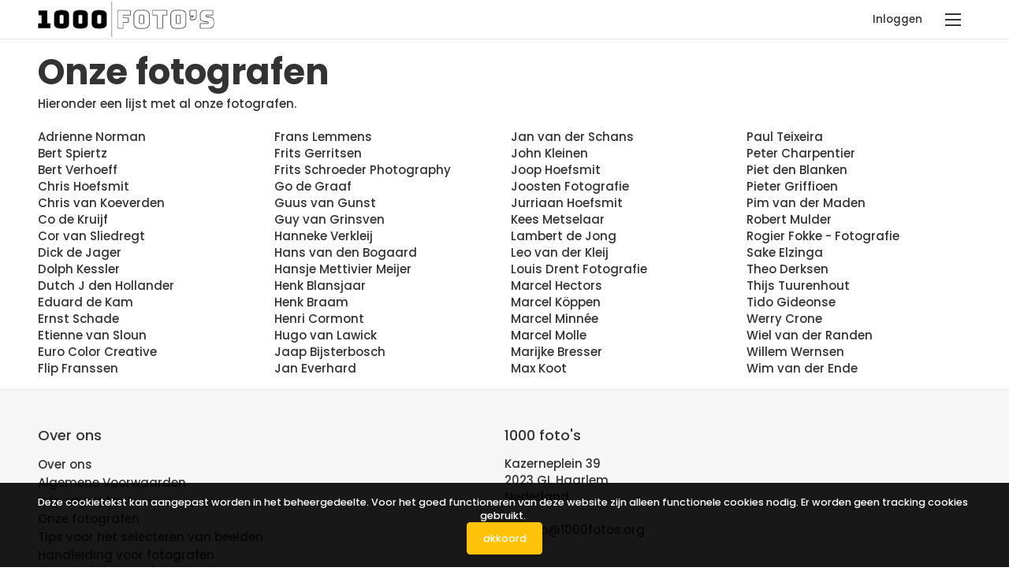

--- FILE ---
content_type: text/html; charset=utf-8
request_url: https://1000fotos.org/misc.pp?code=onze-fotografen
body_size: 25305
content:
<!DOCTYPE html>
	<html lang="nl">
	
	<head>
		






<meta charset="utf-8">
<meta name="Author" content="iMedia B.V. The Hague">
<meta name="title" content="Hier vindt u de bij 1000 Foto's aangesloten fotografen">
<meta name="description" content="Dit zijn onze fotografen: Adrienne Norman, Bert Spiertz, Bert Verhoeff, Chris Hoefsmit, Chris van Koeverden, Co de Kruijf, Cor van Sliedregt, Dick de Jager, Dolph Kessler, Dutch J den Hollander, Eduard de Kam, Ernst Schade ,Etienne van Sloun, Euro Color Creative, Flip Franssen, Frans Lemmens, Frits Gerritsen, Go de Graaf, Guus van Gunst, Guy van Grinsven, Hanneke Verkleij, Hans van den Bogaard, Hansje Mettivier Meijer, Henk Blansjaar, Henk Braam, Henri Cormont, Hugo van Lawick, Jaap Bijsterbosch, Jan Everhard, Jan van der Schans, John Kleinen, Joop Hoefsmit, Jurriaan Hoefsmit, Kees Metselaar, Lambert de Jong, Leo van der Kleij, Louis Drent Fotografie, Marcel Hectors, Marcel Köppen, Marcel Minnée, Marcel Molle, Marijke Bresser, Paul Teixeira, Peter Charpentier, Piet den Blanken, Pim van der Maden, Robert Mulder, Sabine Joosten, Sake Elzinga, Theo Derksen, Thijs Tuurenhout, Tido Gideonse, Werry Crone, Wiel van der Randen, Willem Wernsen, Wim van der Ende">
<meta name="Keywords" content="fotografen, 1000fotos, 1000 foto's">
<meta name="viewport" content="initial-scale = 1.0,maximum-scale = 1.0">
<meta http-equiv="X-UA-Compatible" content="IE=edge">
<meta name="google-site-verification" content="">
<meta name="facebook-domain-verification" content="">
<meta property="og:title" content="Hier vindt u de bij 1000 Foto's aangesloten fotografen">
<meta property="og:description" content="Dit zijn onze fotografen: Adrienne Norman, Bert Spiertz, Bert Verhoeff, Chris Hoefsmit, Chris van Koeverden, Co de Kruijf, Cor van Sliedregt, Dick de Jager, Dolph Kessler, Dutch J den Hollander, Eduard de Kam, Ernst Schade ,Etienne van Sloun, Euro Color Creative, Flip Franssen, Frans Lemmens, Frits Gerritsen, Go de Graaf, Guus van Gunst, Guy van Grinsven, Hanneke Verkleij, Hans van den Bogaard, Hansje Mettivier Meijer, Henk Blansjaar, Henk Braam, Henri Cormont, Hugo van Lawick, Jaap Bijsterbosch, Jan Everhard, Jan van der Schans, John Kleinen, Joop Hoefsmit, Jurriaan Hoefsmit, Kees Metselaar, Lambert de Jong, Leo van der Kleij, Louis Drent Fotografie, Marcel Hectors, Marcel Köppen, Marcel Minnée, Marcel Molle, Marijke Bresser, Paul Teixeira, Peter Charpentier, Piet den Blanken, Pim van der Maden, Robert Mulder, Sabine Joosten, Sake Elzinga, Theo Derksen, Thijs Tuurenhout, Tido Gideonse, Werry Crone, Wiel van der Randen, Willem Wernsen, Wim van der Ende">
<meta property="og:image" content="img/favicon/android-chrome-512x512">
<meta property="og:type" content="website">
<meta property="og:site_name" content="1000fotos">


<link rel="canonical" href="https://www.1000fotos.org/misc.pp?code=onze-fotografen">

<title>
  
  Hier vindt u de bij 1000 Foto's aangesloten fotografen 
  
  
  | 1000fotos
</title>
		


<link rel="apple-touch-icon" sizes="180x180" href="/img/favicon/apple-touch-icon.png">
<link rel="icon" type="image/png" sizes="32x32" href="/img/favicon/favicon-32x32.png">
<link rel="icon" type="image/png" sizes="16x16" href="/img/favicon/favicon-16x16.png">
<link rel="mask-icon" href="/img/favicon/safari-pinned-tab.svg" color="#5bbad5">
<link rel="shortcut icon" href="/img/favicon/favicon.ico">
<meta name="msapplication-TileColor" content="#F7F7F7">
<meta name="msapplication-config" content="/img/favicon/browserconfig.xml">
<meta name="theme-color" content="#ffffff">



<link type="text/css" href="https://assets.picturepack.com/external/css/justifiedGallery.min.css?version=3.0.9515.27617.0" rel="stylesheet" media="screen">
<link type="text/css" href="https://assets.picturepack.com/external/css/jquery.datetimepicker.min.css?version=3.0.9515.27617.0" rel="stylesheet" media="screen">
<link type="text/css" href="https://assets.picturepack.com/external/css/slick-custom.min.css?version=3.0.9515.27617.0" rel="stylesheet" media="screen">
<link type="text/css" href="https://assets.picturepack.com/external/css/comboTreeStyle.min.css?version=3.0.9515.27617.0" rel="stylesheet" media="screen">


<link type="text/css" href="/css/font.min.css?version=3.0.9515.27617.0" rel="stylesheet" media="screen">
<link type="text/css" href="https://assets.picturepack.com/iMedia/css/reset.min.css?version=3.0.9515.27617.0" rel="stylesheet" media="screen">
<link type="text/css" href="https://assets.picturepack.com/iMedia/css/default-imedia.min.css?version=3.0.9515.27617.0" rel="stylesheet" media="screen">
<link type="text/css" href="https://assets.picturepack.com/FrontOffice/css/frontoffice.min.css?version=3.0.9515.27617.0" rel="stylesheet" media="screen">

<link type="text/css" href="https://assets.picturepack.com/FrontOffice/css/blocks.min.css?version=3.0.9515.27617.0" rel="stylesheet" media="screen">


<link type="text/css" href="/css.pp?version=3.0.9515.27617.0" rel="stylesheet" media="screen">


<link type="text/css" href="https://assets.picturepack.com/font/fontello/fontello.min.css?version=3.0.9515.27617.0" rel="stylesheet" media="screen">


<link type="text/css" href="https://assets.picturepack.com/external/css/leaflet.min.css?version=3.0.9515.27617.0" rel="stylesheet" media="screen">




















<link type="text/css" href="/css/custom.min.css?version=3.0.9515.27617.0" rel="stylesheet" media="screen">



<script src="https://assets.picturepack.com/external/js/jquery-3.6.0.min.js?version=3.0.9515.27617.0"></script>
<script src="https://assets.picturepack.com/external/js/jquery.autocomplete.min.js?version=3.0.9515.27617.0"></script>
<script src="https://assets.picturepack.com/external/js/dropit-2.0.min.js?version=3.0.9515.27617.0"></script>
<script src="https://assets.picturepack.com/external/js/jquery.waitforimages.min.js?version=3.0.9515.27617.0"></script>
<script src="https://assets.picturepack.com/external/js/jquery.validate.min.js?version=3.0.9515.27617.0"></script>
<script src="https://assets.picturepack.com/external/js/jquery.justifiedGallery.min.js?version=3.0.9515.27617.0"></script>
<script src="https://assets.picturepack.com/external/js/moment.min.js?version=3.0.9515.27617.0"></script>
<script src="https://assets.picturepack.com/external/js/jquery.datetimepicker.min.js?version=3.0.9515.27617.0"></script>
<script src="https://assets.picturepack.com/external/js/slick.min.js?version=3.0.9515.27617.0"></script>
<script src="https://assets.picturepack.com/external/js/comboTreePlugin.min.js?version=3.0.9515.27617.0"></script>
<script src="https://assets.picturepack.com/external/js/leaflet.min.js?version=3.0.9515.27617.0"></script>


<script src="https://assets.picturepack.com/iMedia/js/imedia.min.js?version=3.0.9515.27617.0"></script>
<script src="https://assets.picturepack.com/iMedia/js/imedia.genericpopup.min.js?version=3.0.9515.27617.0"></script>


<script src="https://assets.picturepack.com/FrontOffice/js/accounts.min.js?version=3.0.9515.27617.0"></script>
<script src="https://assets.picturepack.com/FrontOffice/js/selection.min.js?version=3.0.9515.27617.0"></script>
<script src="https://assets.picturepack.com/FrontOffice/js/init-thumbnails.min.js?version=3.0.9515.27617.0"></script>
<script src="https://assets.picturepack.com/FrontOffice/js/init-form.min.js?13.0.9515.27617.0"></script>
<script src="https://assets.picturepack.com/FrontOffice/js/init-search.min.js?version=3.0.9515.27617.0"></script>
<script src="https://assets.picturepack.com/FrontOffice/js/init-specificpopup.min.js?version=3.0.9515.27617.0"></script>
<script src="https://assets.picturepack.com/FrontOffice/js/module/init-map.min.js?version=3.0.9515.27617.0"></script>
<script src="https://assets.picturepack.com/FrontOffice/js/init.min.js?version=3.0.9515.27617.0"></script>
<script src="https://assets.picturepack.com/FrontOffice/js/pp.ajaxinteger.min.js?version=3.0.9515.27617.0"></script>


<script src="/js/init-custom.min.js?version=3.0.9515.27617.0"></script>



	<script src="https://assets.picturepack.com/FrontOffice/js/selectionlb.min.js?version=3.0.9515.27617.0"></script>



























	</head>

	<body class=""> 
		
		
		<div id="page-wrapper">
			
			<header>
	
	<span class="f-mobiledevice mobile"></span> 

	<span id="f-genericdata"
	data-languagecode="nl"
	data-heartbeatfrequency="0"
></span>
	
	<section class="size5">
		<div class="content ctr-flexalways">
			
			<div class="ctr-logo flex">
				<a href="/home.pp?flush=1" title="Naar de homepage" class="ctr-flexalways flexvcenter">
					<img src="/img/logo/logo.svg" alt="Logo 1000fotos">
				</a>
			</div>

			<div class="flex flexauto"></div>

			<div class="flex links">
				
				
				
					<a href="#" class="f-togglegenericpopup ctr-inlineflex flexmiddle" data-target="#ctr-popuplogin">Inloggen</a>
				
				
				
					
				
				
				
				

				
				
			</div>

			
			
				<div class="ctr-counters flex  ctr-flex">
				
					
					

					
					
				</div>
			
			<div>
				<a href="#" class="button menu f-togglegenericpopup" data-target="#ctr-mainmenu"><div><span></span><span></span><span></span><span class="displaynone">.</span></div></a>
			</div>
		</div>
	</section>
</header>

			<main>
				<div class="ctr-blocks">
					<section class="block block-sources blockpadding-default blockwidth0 blockcolornone" id="block-67">
	<div class="content">
		
		
			<h1>
			
			
				Onze fotografen
			</h1>
			
			
		
		
			<div><p>Hieronder een lijst met al onze fotografen.<br></p></div><br/>
		

		<div class="Type1 ctr-columns column-size4">
			
				<a href="search.pp?sourceids=55" class="item ">
					
					
					<div class="title"><div>Adrienne Norman </div></div>
				</a>
			
				<a href="search.pp?sourceids=31" class="item ">
					
					
					<div class="title"><div>Bert Spiertz</div></div>
				</a>
			
				<a href="search.pp?sourceids=27" class="item ">
					
					
					<div class="title"><div>Bert Verhoeff</div></div>
				</a>
			
				<a href="search.pp?sourceids=4" class="item ">
					
					
					<div class="title"><div>Chris Hoefsmit</div></div>
				</a>
			
				<a href="search.pp?sourceids=46" class="item ">
					
					
					<div class="title"><div>Chris van Koeverden</div></div>
				</a>
			
				<a href="search.pp?sourceids=69" class="item ">
					
					
					<div class="title"><div>Co de Kruijf</div></div>
				</a>
			
				<a href="search.pp?sourceids=71" class="item ">
					
					
					<div class="title"><div>Cor van Sliedregt</div></div>
				</a>
			
				<a href="search.pp?sourceids=48" class="item ">
					
					
					<div class="title"><div>Dick de Jager</div></div>
				</a>
			
				<a href="search.pp?sourceids=62" class="item ">
					
					
					<div class="title"><div>Dolph Kessler</div></div>
				</a>
			
				<a href="search.pp?sourceids=54" class="item ">
					
					
					<div class="title"><div>Dutch J den Hollander</div></div>
				</a>
			
				<a href="search.pp?sourceids=28" class="item ">
					
					
					<div class="title"><div>Eduard de Kam</div></div>
				</a>
			
				<a href="search.pp?sourceids=43" class="item ">
					
					
					<div class="title"><div>Ernst Schade</div></div>
				</a>
			
				<a href="search.pp?sourceids=16" class="item ">
					
					
					<div class="title"><div>Etienne van Sloun</div></div>
				</a>
			
				<a href="search.pp?sourceids=44" class="item ">
					
					
					<div class="title"><div>Euro Color Creative</div></div>
				</a>
			
				<a href="search.pp?sourceids=41" class="item ">
					
					
					<div class="title"><div>Flip Franssen</div></div>
				</a>
			
				<a href="search.pp?sourceids=50" class="item ">
					
					
					<div class="title"><div>Frans Lemmens</div></div>
				</a>
			
				<a href="search.pp?sourceids=9" class="item ">
					
					
					<div class="title"><div>Frits Gerritsen</div></div>
				</a>
			
				<a href="search.pp?sourceids=76" class="item ">
					
					
					<div class="title"><div>Frits Schroeder Photography</div></div>
				</a>
			
				<a href="search.pp?sourceids=22" class="item ">
					
					
					<div class="title"><div>Go de Graaf</div></div>
				</a>
			
				<a href="search.pp?sourceids=70" class="item ">
					
					
					<div class="title"><div>Guus van Gunst</div></div>
				</a>
			
				<a href="search.pp?sourceids=12" class="item ">
					
					
					<div class="title"><div>Guy van Grinsven</div></div>
				</a>
			
				<a href="search.pp?sourceids=35" class="item ">
					
					
					<div class="title"><div>Hanneke Verkleij</div></div>
				</a>
			
				<a href="search.pp?sourceids=40" class="item ">
					
					
					<div class="title"><div>Hans van den Bogaard</div></div>
				</a>
			
				<a href="search.pp?sourceids=73" class="item ">
					
					
					<div class="title"><div>Hansje Mettivier Meijer</div></div>
				</a>
			
				<a href="search.pp?sourceids=20" class="item ">
					
					
					<div class="title"><div>Henk Blansjaar</div></div>
				</a>
			
				<a href="search.pp?sourceids=30" class="item ">
					
					
					<div class="title"><div>Henk Braam</div></div>
				</a>
			
				<a href="search.pp?sourceids=45" class="item ">
					
					
					<div class="title"><div>Henri Cormont</div></div>
				</a>
			
				<a href="search.pp?sourceids=6" class="item ">
					
					
					<div class="title"><div>Hugo van Lawick</div></div>
				</a>
			
				<a href="search.pp?sourceids=58" class="item ">
					
					
					<div class="title"><div>Jaap Bijsterbosch</div></div>
				</a>
			
				<a href="search.pp?sourceids=60" class="item ">
					
					
					<div class="title"><div>Jan Everhard</div></div>
				</a>
			
				<a href="search.pp?sourceids=36" class="item ">
					
					
					<div class="title"><div>Jan van der Schans</div></div>
				</a>
			
				<a href="search.pp?sourceids=26" class="item ">
					
					
					<div class="title"><div>John Kleinen</div></div>
				</a>
			
				<a href="search.pp?sourceids=8" class="item ">
					
					
					<div class="title"><div>Joop Hoefsmit</div></div>
				</a>
			
				<a href="search.pp?sourceids=72" class="item ">
					
					
					<div class="title"><div>Joosten Fotografie </div></div>
				</a>
			
				<a href="search.pp?sourceids=7" class="item ">
					
					
					<div class="title"><div>Jurriaan Hoefsmit</div></div>
				</a>
			
				<a href="search.pp?sourceids=29" class="item ">
					
					
					<div class="title"><div>Kees Metselaar</div></div>
				</a>
			
				<a href="search.pp?sourceids=17" class="item ">
					
					
					<div class="title"><div>Lambert de Jong</div></div>
				</a>
			
				<a href="search.pp?sourceids=47" class="item ">
					
					
					<div class="title"><div>Leo van der Kleij</div></div>
				</a>
			
				<a href="search.pp?sourceids=51" class="item ">
					
					
					<div class="title"><div>Louis Drent Fotografie</div></div>
				</a>
			
				<a href="search.pp?sourceids=74" class="item ">
					
					
					<div class="title"><div>Marcel Hectors</div></div>
				</a>
			
				<a href="search.pp?sourceids=21" class="item ">
					
					
					<div class="title"><div>Marcel Köppen</div></div>
				</a>
			
				<a href="search.pp?sourceids=11" class="item ">
					
					
					<div class="title"><div>Marcel Minnée</div></div>
				</a>
			
				<a href="search.pp?sourceids=66" class="item ">
					
					
					<div class="title"><div>Marcel Molle</div></div>
				</a>
			
				<a href="search.pp?sourceids=65" class="item ">
					
					
					<div class="title"><div>Marijke Bresser</div></div>
				</a>
			
				<a href="search.pp?sourceids=80" class="item ">
					
					
					<div class="title"><div>Max Koot</div></div>
				</a>
			
				<a href="search.pp?sourceids=32" class="item ">
					
					
					<div class="title"><div>Paul Teixeira</div></div>
				</a>
			
				<a href="search.pp?sourceids=3" class="item ">
					
					
					<div class="title"><div>Peter Charpentier</div></div>
				</a>
			
				<a href="search.pp?sourceids=53" class="item ">
					
					
					<div class="title"><div>Piet den Blanken</div></div>
				</a>
			
				<a href="search.pp?sourceids=77" class="item ">
					
					
					<div class="title"><div>Pieter Griffioen</div></div>
				</a>
			
				<a href="search.pp?sourceids=56" class="item ">
					
					
					<div class="title"><div>Pim van der Maden</div></div>
				</a>
			
				<a href="search.pp?sourceids=10" class="item ">
					
					
					<div class="title"><div>Robert Mulder</div></div>
				</a>
			
				<a href="search.pp?sourceids=78" class="item ">
					
					
					<div class="title"><div>Rogier Fokke - Fotografie</div></div>
				</a>
			
				<a href="search.pp?sourceids=61" class="item ">
					
					
					<div class="title"><div>Sake Elzinga</div></div>
				</a>
			
				<a href="search.pp?sourceids=34" class="item ">
					
					
					<div class="title"><div>Theo Derksen</div></div>
				</a>
			
				<a href="search.pp?sourceids=57" class="item ">
					
					
					<div class="title"><div>Thijs Tuurenhout</div></div>
				</a>
			
				<a href="search.pp?sourceids=18" class="item ">
					
					
					<div class="title"><div>Tido Gideonse</div></div>
				</a>
			
				<a href="search.pp?sourceids=64" class="item ">
					
					
					<div class="title"><div>Werry Crone</div></div>
				</a>
			
				<a href="search.pp?sourceids=19" class="item ">
					
					
					<div class="title"><div>Wiel van der Randen</div></div>
				</a>
			
				<a href="search.pp?sourceids=63" class="item ">
					
					
					<div class="title"><div>Willem Wernsen</div></div>
				</a>
			
				<a href="search.pp?sourceids=49" class="item ">
					
					
					<div class="title"><div>Wim van der Ende</div></div>
				</a>
			
		</div>

	</div>
</section>

				</div>
			</main>

			<footer>
	<section class="size3">
		<div class="content ctr-grid">

			
			<div>
				
					<h4>Over ons</h4>
					<ul>
						
							<li><a href="/misc.pp?code=294">Over ons</a></li>
						
							<li><a href="/misc.pp?code=300">Algemene Voorwaarden</a></li>
						
							<li><a href="/misc.pp?code=316">Info en contact</a></li>
						
							<li><a href="/misc.pp?code=onze-fotografen">Onze fotografen</a></li>
						
							<li><a href="/misc.pp?code=334">Tips voor het selecteren van beelden</a></li>
						
							<li><a href="/misc.pp?code=314">Handleiding voor fotografen</a></li>
						
							<li><a href="/misc.pp?code=318">Licentie (optioneel)</a></li>
						
							<li><a href="/misc.pp?code=333">Nieuws</a></li>
						
							<li><a href="/misc.pp?code=315">Contract</a></li>
						
							<li><a href="/misc.pp?code=323">Sponsoren</a></li>
						
							<li><a href="/misc.pp?code=328">Agenda</a></li>
						
					</ul>
				
			</div>

			

			<div>
				<h4>1000 foto's</h4>
				<div>
					Kazerneplein 39<br>
					2023 GL Haarlem<br>
					Nederland<br>
					<br>
					
					<span class="icon-mail-alt"></span> <a href="mailto:info@1000fotos.org">info@1000fotos.org</a><br><br>
					
					
					
					<div class="social">
						
						
						
						
						
						
						
						
						
					</div>
				</div>
			</div>
		</div>
	</section>

	<div class="line"></div>
	
	<div class="copyright text-center">
		Copyright 1000fotos 2026 | powered by <strong><a href="https://www.picturepack.com" target="_blank" rel="noreferer, noopener">Picture Pack</a></strong>
	</div>

</footer>

<div class="f-shortfeedback" id="ctr-shortfeedback"><div class="f-shortfeedbackmessage message"></div></div>

	<section class="size3" id="ctr-cookies">
		<div class="content padding-size0">
			<div class="ctr-inlineflex flexmiddle marginright-size2">Deze cookietekst kan aangepast worden in het beheergedeelte. Voor het goed functioneren van deze website zijn alleen functionele cookies nodig. Er worden geen tracking cookies gebruikt.</div>
			<div class="ctr-inlineflex flexmiddle inline">
				
				<a href="#0" class="button size3 maincolor margin-size0 f-setcookiepreferences" data-preference="1">Akkoord</a>
			</div>
		</div>
	</section>

<div class="ctr-veil f-veil"></div>

<div id="ctr-mainmenu" class="ctr-panel right size1" data-animationtype="addclass" data-classname="open" data-veilclass="mainmenu" data-beforeshow="loadPopupContent" data-template="\common\panel-mainmenu"></div>	
<div id="ctr-previewpanel" class="ctr-panel right size4" data-animationtype="addclass" data-classname="open" data-veilclass="previewpanel" data-beforeshow="beforeShowPreview" data-afterhide="afterHidePreview"></div>
<div id="ctr-sharepicture" class="ctr-panel right size2" data-animationtype="addclass" data-classname="open" data-veilclass="ctr-sharepicture" data-beforeshow="loadPopupContent,initSharePicture" data-template="\picture\panel-sharepicture"></div>


	<div id="ctr-selection" class="ctr-panel size3 right" data-animationtype="addclass" data-classname="open" data-veilclass="selection" data-beforeshow="beforeShowSelection" data-afterhide="afterHideSelection"></div>
	<div id="ctr-selectionpicker" class="ctr-panel size2 right" data-animationtype="addclass" data-classname="open" data-veilclass="selectionpicker" data-beforeshow="beforeShowSelectionPicker" data-afterhide="afterHideSelectionPicker"></div>


<div id="ctr-editaccount" class="ctr-panel right size2" data-animationtype="addclass" data-classname="open" data-veilclass="editaccount" data-beforeshow="loadPopupContent" data-template="\account\panel-editaccount"></div>
<div id="ctr-editpassword" class="ctr-panel right size1" data-animationtype="addclass" data-classname="open" data-veilclass="editpassword" data-beforeshow="loadPopupContent" data-template="\account\panel-editpassword"></div>













<div class="f-genericpopup ctr-popup size2 displaynone" id="ctr-popuplogin" data-beforeshow="loadPopupContent" data-template="account\popup-login"></div>
<div class="f-genericpopup ctr-popup size2 displaynone" id="ctr-popuploginmodal" data-beforeshow="loadPopupContent" data-template="account\popup-login" data-showveil="1" ></div>


	
	<div class="f-genericpopup ctr-popup size2 displaynone" id="ctr-popupselection-new" data-beforeshow="loadPopupContent" data-template="selectionlb\popup-selectionnew"></div>
	
	
	<div class="f-genericpopup ctr-popup size2 displaynone fixed" id="ctr-popupselection-copy" data-beforeshow="loadPopupContent" data-template="selectionlb\popup-selectioncopy"></div>

	
	<div class="f-genericpopup ctr-popup size2 displaynone" id="ctr-popupselection-delete" data-beforeshow="loadPopupContent" data-template="selectionlb\popup-selectiondelete" ></div>

	
	<div class="f-genericpopup ctr-popup size2 displaynone" id="ctr-popupselection-share" data-beforeshow="loadPopupContent" data-template="selectionlb\popup-selectionshare"></div>

	
	<div class="f-genericpopup ctr-popup size2 displaynone" id="ctr-popupselection-rename" data-beforeshow="loadPopupContent" data-template="selectionlb\popup-selectionrename"></div>



<div class="f-genericpopup ctr-popup size2 displaynone" id="ctr-popupselection-clear" data-beforeshow="loadPopupContent" data-template="selectionlb\popup-selectionclear"></div>


<div class="f-genericpopup ctr-popup size2 displaynone" id="ctr-popupsearch-save" ></div>


<div class="f-genericpopup ctr-popup size1 displaynone" id="ctr-popupdeleteaccount" data-beforeshow="loadPopupContent" data-template="account\popup-deleteaccount"></div>


<div class="f-genericpopup ctr-popup size2 displaynone" id="ctr-download-usageform" data-beforeshow="loadPopupContent" data-template="download\popup-usageform"></div>






<div class="f-genericpopup ctr-popup size2 displaynone fixed" id="ctr-zipdelivery">
	<div class="ctr-grid">
		<div class="header">
			<a href="#" class="button close f-togglegenericpopup" data-target="#ctr-zipdelivery"></a>
			<h2>Download Zip-bestand</h2>
		</div>

		<div class="content">
			<div class="textcontent">
				<div id="download-popupform">
					<div id="zipdelivery_waiting" class="displaynone">
						<div class="loading text-center ctr-flexalways flexmiddle"><div><div></div><div></div></div></div>
						<p>Een ogenblik geduld alsjeblieft, je zipbestand wordt nu aangemaakt.</p>
						<br>
					</div>
					<div id="zipdelivery_succes" class="displaynone">
						<p>Je beelden worden klaargezet. Je ontvangt een e-mail met een link waarmee je het zip-bestand kunt downloaden. Dit proces kan een paar minuten in beslag nemen.</p>
					</div>
					<div id="zipdelivery_error" class="displaynone">
						<p>Er is een fout opgetreden. Je zip-bestand kon niet worden gegenereerd.</p>
					</div>
					<div class="submitbutton">
						<a href="#" class="button size5 maincolor f-closepopupdownload" data-target="#ctr-zipdelivery">Sluiten</a>
					</div>
				</div>

			</div>
		</div>
	</div>
</div>


		</div>
	
	</body>
</html>

--- FILE ---
content_type: text/css
request_url: https://assets.picturepack.com/external/css/comboTreeStyle.min.css?version=3.0.9515.27617.0
body_size: 2533
content:
/*!
 * jQuery ComboTree Plugin 
 * Author:  Erhan FIRAT
 * Mail:    erhanfirat@gmail.com
 * Licensed under the MIT license
 * Version: 1.3.1
 */:root{--ct-bg:#fff;--ct-border-color:#e1e1e1;--ct-border-radius:0.5rem;--ct-tree-hover:#efefef;--ct-selection:#418eff;--ct-padding:0.5rem}.ct-wrapper{position:relative;text-align:left!important;box-sizing:border-box}.ct-wrapper *{box-sizing:border-box!important}.ct-input-wrapper{position:relative}.ct-input-box{padding:var(--ct-padding) 1.5rem var(--ct-padding) var(--ct-padding);border-radius:var(--ct-border-radius);width:100%}.ct-arrow-btn{position:absolute;right:0;bottom:0;top:0;padding:.5rem;border:none;background:0 0;cursor:pointer}.ct-arrow-btn:hover{color:var(--ct-selection)}.ct-arrow-btn:active{color:var(--ct-selection)}.ct-input-box:focus+.ct-arrow-btn{color:var(--ct-selection)}.ct-arrow-btn,.ct-drop-down-container,.ct-drop-down-container *{-webkit-user-select:none;-moz-user-select:none;-ms-user-select:none;user-select:none}.ct-drop-down-container{display:none;background:var(--ct-bg);border:1px solid var(--ct-border-color);position:absolute;width:100%;z-index:999;max-height:250px;overflow-y:auto;box-shadow:0 5px 15px -5px rgba(0,0,0,.3)}.ct-drop-down-container ul{padding:0;margin:0}.ct-drop-down-container li{list-style-type:none;padding-left:0;cursor:pointer}.ct-drop-down-container .ct-item-parent li{padding-left:1rem}.ct-drop-down-container li .not-selectable{color:#777}.ct-drop-down-container li:hover{background-color:var(--ct-tree-hover)}.ct-drop-down-container li:hover ul{background-color:var(--ct-bg)}.ct-drop-down-container label.ct-tree-item-hover,.ct-drop-down-container li span.ct-list-item-title.ct-tree-item-hover{background-color:var(--ct-selection);color:var(--ct-bg);border-radius:2px}.ct-drop-down-container label.ct-tree-item-hover,.ct-drop-down-container li span[data-selectable=false].ct-list-item-title.ct-tree-item-hover{background-color:var(--ct-border-color);color:#777;cursor:default}.ct-drop-down-container .select-all,span.ct-list-item-title{display:block;padding:.25rem 1rem;margin-left:1rem}.ct-drop-down-container label{cursor:pointer;width:100%;display:block}.ct-drop-down-container .ct-list-item-title input,.ct-drop-down-container .select-all input{position:relative;top:2px;margin:0 4px 0 0}.ct-parent-plus{position:absolute;display:inline-block;width:1rem;padding-top:.25rem;cursor:pointer;font-weight:700;font-size:1rem;text-align:center}.ct-input-box:focus{border:1px solid var(--ct-selection);outline-width:0}.ct-drop-down-container input.ct-multiples-filter{width:100%;padding:var(--ct-padding);border:none;border-bottom:1px solid var(--ct-border-color)}

--- FILE ---
content_type: text/css
request_url: https://1000fotos.org/css/font.min.css?version=3.0.9515.27617.0
body_size: 2291
content:
@font-face{font-family:Poppins;font-style:normal;font-weight:200;src:url(../font/poppins/poppins-v15-latin-200.eot);src:local(''),url(../font/poppins/poppins-v15-latin-200.eot?#iefix) format('embedded-opentype'),url(../font/poppins/poppins-v15-latin-200.woff2) format('woff2'),url(../font/poppins/poppins-v15-latin-200.woff) format('woff'),url(../font/poppins/poppins-v15-latin-200.ttf) format('truetype'),url(../font/poppins/poppins-v15-latin-200.svg#Poppins) format('svg')}@font-face{font-family:Poppins;font-style:normal;font-weight:400;src:url(../font/poppins/poppins-v15-latin-regular.eot);src:local(''),url(../font/poppins/poppins-v15-latin-regular.eot?#iefix) format('embedded-opentype'),url(../font/poppins/poppins-v15-latin-regular.woff2) format('woff2'),url(../font/poppins/poppins-v15-latin-regular.woff) format('woff'),url(../font/poppins/poppins-v15-latin-regular.ttf) format('truetype'),url(../font/poppins/poppins-v15-latin-regular.svg#Poppins) format('svg')}@font-face{font-family:Poppins;font-style:normal;font-weight:500;src:url(../font/poppins/poppins-v15-latin-500.eot);src:local(''),url(../font/poppins/poppins-v15-latin-500.eot?#iefix) format('embedded-opentype'),url(../font/poppins/poppins-v15-latin-500.woff2) format('woff2'),url(../font/poppins/poppins-v15-latin-500.woff) format('woff'),url(../font/poppins/poppins-v15-latin-500.ttf) format('truetype'),url(../font/poppins/poppins-v15-latin-500.svg#Poppins) format('svg')}@font-face{font-family:Poppins;font-style:normal;font-weight:600;src:url(../font/poppins/poppins-v15-latin-600.eot);src:local(''),url(../font/poppins/poppins-v15-latin-600.eot?#iefix) format('embedded-opentype'),url(../font/poppins/poppins-v15-latin-600.woff2) format('woff2'),url(../font/poppins/poppins-v15-latin-600.woff) format('woff'),url(../font/poppins/poppins-v15-latin-600.ttf) format('truetype'),url(../font/poppins/poppins-v15-latin-600.svg#Poppins) format('svg')}@font-face{font-family:Poppins;font-style:normal;font-weight:700;src:url(../font/poppins/poppins-v15-latin-700.eot);src:local(''),url(../font/poppins/poppins-v15-latin-700.eot?#iefix) format('embedded-opentype'),url(../font/poppins/poppins-v15-latin-700.woff2) format('woff2'),url(../font/poppins/poppins-v15-latin-700.woff) format('woff'),url(../font/poppins/poppins-v15-latin-700.ttf) format('truetype'),url(../font/poppins/poppins-v15-latin-700.svg#Poppins) format('svg')}

--- FILE ---
content_type: text/css
request_url: https://assets.picturepack.com/iMedia/css/reset.min.css?version=3.0.9515.27617.0
body_size: 1847
content:
/*! Version 2.1.1  */abbr,address,article,aside,audio,b,blockquote,body,body div,caption,cite,code,dd,del,details,dfn,dl,dt,em,fieldset,figure,footer,form,h1,h2,h3,h4,h5,h6,header,html,i,iframe,img,ins,kbd,label,legend,li,mark,menu,nav,object,ol,p,pre,q,samp,section,small,span,strong,sub,summary,sup,table,tbody,td,tfoot,th,thead,time,tr,ul,var,video{margin:0;padding:0;border:0;font-size:100%;vertical-align:baseline;background:0 0}article,aside,details,figure,footer,header,main,nav,section,summary{display:block}*,:after,:before{-webkit-box-sizing:border-box;box-sizing:border-box}html{overflow-y:auto;height:100%}body{min-height:100%}embed,img,object{max-width:100%}img,video{vertical-align:middle}ul{list-style:none}blockquote,q{quotes:none}blockquote:after,blockquote:before,q:after,q:before{content:'';content:none}a{margin:0;padding:0;font-size:100%;vertical-align:baseline;background:0 0}del{text-decoration:line-through}abbr[title],dfn[title]{border-bottom:1px dotted #000;cursor:help}table{border-collapse:separate;border-spacing:0;font-size:inherit}th{font-weight:700;vertical-align:bottom;text-align:left}td{vertical-align:top}td,td img{vertical-align:top}hr{display:block;height:1px;border:0;border-top:1px solid #ccc;margin:1em 0;padding:0}pre{white-space:pre;white-space:pre-wrap;white-space:pre-line;word-wrap:break-word}input,select{vertical-align:middle}input[type=radio]{vertical-align:text-bottom}input[type=checkbox]{vertical-align:bottom}button,input[type=button],input[type=file],input[type=submit]{cursor:pointer}input[type=submit]{-webkit-appearance:none;-moz-appearance:none;appearance:none}select:-moz-focusring{color:transparent;text-shadow:0 0 0 #555}input,select,textarea{font:99% sans-serif;outline:0}strong{font-weight:700}sub,sup{font-size:75%;line-height:0;position:relative}sup{top:-.5em}sub{bottom:-.25em}code,kbd,pre,samp{font-family:var(--font-family1)}button,input,select,textarea{margin:0}button,input[type=button]{width:auto;overflow:visible}

--- FILE ---
content_type: text/css
request_url: https://assets.picturepack.com/iMedia/css/default-imedia.min.css?version=3.0.9515.27617.0
body_size: 62880
content:
:root{--header-height:50px;--font-family1:'Roboto',Arial,Helvetica,sans-serif;--font-family2:'Open Sans',Arial,Helvetica,sans-serif;--font-family3:'fontello';--line-height:var(--line-height-normal);--line-height-small:var(--line-height-tight);--line-height-extratight:0.80;--line-height-tight:1.20;--line-height-normal:1.40;--line-height-relaxed:1.55;--line-height-loose:1.70;--font-weight:500;--letter-spacing:0;--font-size0:0.9rem;--font-size1:14px;--font-size2:120%;--font-size3:150%;--font-size4:250%;--font-size5:500%;--font-size-extrasmall:0.8rem;--font-size-small:0.9rem;--font-size-large:1.2rem;--section-size1:600px;--section-size2:900px;--section-size3:1440px;--section-size4:1800px;--section-size5:100%;--color-text:#333333;--color-grey0:#FBFBFB;--color-grey1:#F6F6F6;--color-grey2:#E6E6E6;--color-grey3:#CCCCCC;--color-grey4:#999999;--color-grey5:#222222;--color-grey-01:rgb(0,0,0,0.01);--color-grey-02:rgb(0,0,0,0.02);--color-grey-03:rgb(0,0,0,0.03);--color-grey-04:rgb(0,0,0,0.04);--color-grey-05:rgb(0,0,0,0.05);--color-grey-06:rgb(0,0,0,0.06);--color-grey-07:rgb(0,0,0,0.07);--color-grey-08:rgb(0,0,0,0.08);--color-grey-09:rgb(0,0,0,0.09);--color-grey-10:rgb(0,0,0,0.10);--color-grey-20:rgb(0,0,0,0.20);--color-grey-30:rgb(0,0,0,0.30);--color-grey-40:rgb(0,0,0,0.40);--color-grey-50:rgb(0,0,0,0.50);--color-grey-60:rgb(0,0,0,0.60);--color-grey-70:rgb(0,0,0,0.70);--color-grey-80:rgb(0,0,0,0.80);--color-grey-90:rgb(0,0,0,0.90);--color-grey-input:#E0E0E6;--color-orange:#FF6A0C;--color-white:#FFFFFF;--color-darkred:#B70000;--color-lightred:#FF4848;--color-green:#00A000;--color-black:#000000;--color-lightblue:#1A73E8;--color-focus:var(--color-main);--buttonheight-size1:26px;--buttonheight-size2:34px;--buttonheight-size3:41px;--buttonheight-size4:46px;--buttonheight-size5:60px;--spacing-size1:1px;--spacing-size2:4px;--spacing-size3:16px;--spacing-size4:32px;--spacing-size5:48px;--spacing-size6:62px;--spacing-size7:96px;--spacing-size8:8px;--spacing-size-rem025:0.25rem;--spacing-size-rem035:0.35rem;--spacing-size-rem050:0.50rem;--spacing-size-rem075:0.75rem;--spacing-size-rem100:1.00rem;--spacing-size-rem125:1.25rem;--spacing-size-rem150:1.50rem;--spacing-size-rem200:2.00rem;--borderradius-size1:var(--borderradius-size-rem01);--borderradius-size2:var(--borderradius-size-rem03);--borderradius-size3:var(--borderradius-size-rem05);--borderradius-size4:var(--borderradius-size-rem08);--borderradius-size5:var(--borderradius-size-rem20);--borderradius-size-rem01:0.1rem;--borderradius-size-rem03:0.3rem;--borderradius-size-rem05:0.5rem;--borderradius-size-rem08:0.8rem;--borderradius-size-rem20:2.0rem;--formelementwidth-size1:40px;--formelementwidth-size2:10%;--formelementwidth-size3:25%;--formelementwidth-size4:50%;--formelementwidth-size5:100%;--formelementheight-size1:35px;--formelementheight-size2:50px;--formelementheight-size3:100px;--formelementheight-size4:300px;--formelementheight-size5:100%;--popup-size1:300px;--popup-size2:400px;--popup-size3:800px;--popup-size4:1400px;--popup-size5:100%;--panel-size1:400px;--panel-size2:720px;--panel-size3:50%;--panel-size4:75%;--panel-size5:100%;--boxshadow-size1:0 1px 3px rgba(0,0,0,0.2);--boxshadow-size2:0 1px 2px rgba(0,0,0,0.3);--boxshadow-size3:0 2px 5px rgba(0,0,0,0.4);--boxshadow-size4:0 0px 60px rgba(0,0,0,0.4);--boxshadow-size5:0 0px 20px rgba(0,0,0,0.1);--shadow-size1:0px 1px 2px rgba(0, 0, 0, 0.14),0px 0px 2px rgba(0, 0, 0, 0.12);--shadow-size1-hover:0px 1px 2px rgba(0, 0, 0, 0.18),0px 0px 2px rgba(0, 0, 0, 0.20);--shadow-size2:0 1px 3px rgb(0,0,0,0.4);--shadow-size3:0 2px 5px rgb(0,0,0,0.4);--shadow-size4:0 0px 20px rgb(0,0,0,0.1);--shadow-size5:0 0px 30px rgb(0,0,0,0.05);--shadow-size6:rgba(14, 63, 126, 0.06) 0px 0px 0px 1px,rgba(42, 51, 70, 0.03) 0px 1px 1px -0.5px,rgba(42, 51, 70, 0.04) 0px 2px 2px -1px,rgba(42, 51, 70, 0.04) 0px 3px 3px -1.5px,rgba(42, 51, 70, 0.03) 0px 5px 5px -2.5px,rgba(42, 51, 70, 0.03) 0px 10px 10px -5px,rgba(42, 51, 70, 0.03) 0px 24px 24px -8px;--shadow-size7:1px 1px 5px rgb(0,0,0,0.3);--shadow-size8:0 0 #0000,0 0 #0000,0 1px 1px -0.5px rgba(99,99,99,.4);--viewheight-size1:25vh;--viewheight-size2:30vh;--viewheight-size3:50vh;--viewheight-size4:75vh;--viewheight-size5:100vh;--transition-time0:0s;--transition-time1:0.2s;--transition-time2:0.5s;--transition-time3:1.0s;--transition-time4:2.0s;--transition-time5:5.0s;--checkbox-width:18px;--slider-width:32px}@media only screen and (max-width:768px){:root{--font-size1:14px;--font-size2:120%;--font-size3:120%;--font-size4:200%;--font-size5:300%}}body,html{background:#fff;scrollbar-width:thin}body.noscroll{position:fixed;left:0;right:0;top:0}body,button,html,input,select,textarea{font-family:var(--font-family1);font-weight:var(--font-weight);font-size:var(--font-size1);color:var(--color-text);letter-spacing:var(--letter-spacing);line-height:var(--line-height)}.fontello{font-family:var(--font-family3)}h1,h2,h3,h4,h5,h6{margin:0;margin-bottom:1rem;line-height:1.15}h1,h2{font-family:var(--font-family2);font-weight:900}h1{font-size:var(--font-size5)}h2{font-size:var(--font-size4)}h3{font-size:var(--font-size3);font-weight:var(--font-weight)}h4{font-size:var(--font-size2);font-weight:var(--font-weight)}h5{margin:0}h6{margin:0}[class*=icon-google]::before{font-size:14px}a,a:active,a:visited{text-decoration:none;outline:0;color:inherit}a:not(.button):hover,a:not(.button):visited:hover{color:var(--color-main)}a,a:hover{transition-duration:var(--transition-time0)}p{margin-bottom:var(--spacing-size3);line-height:var(--line-height)}.emphasis-links a:active,.emphasis-links a:not(.button),.emphasis-links a:visited,p a:active,p a:not(.button),p a:visited{text-decoration:underline;font-weight:var(--font-weight);color:var(--color-main)}.emphasis-links a:hover,p a:hover{color:var(--color-main)}.text-size0{font-size:var(--font-size0)}.text-size1{font-size:var(--font-size1)}.text-size2{font-size:var(--font-size2)}.text-size3{font-size:var(--font-size3)}.text-size4{font-size:var(--font-size4)}.text-size5{font-size:var(--font-size5)}.text-small{font-size:var(--font-size0)}.text-large{font-size:110%}.text-shadow{text-shadow:var(--shadow-size1)}.line-height-size0{line-height:1}.text-left,.textalign-left{text-align:left!important}.text-right,.textalign-right{text-align:right!important}.text-center,.textalign-center{text-align:center!important}.text-justify,.textalign-justify{text-align:justify!important}.customcolor,.text-maincolor{color:var(--color-main)}.text-white{color:#fff}.text-red{color:var(--color-darkred)}.height-100{height:100%}.bold,.text-bold{font-weight:700}.italic,.text-italic{font-style:italic}.text-underline,.underline{text-decoration:underline}.text-uppercase,.uppercase{text-transform:uppercase}.lowercase,.text-lowercase{text-transform:lowercase}.capitalize:first-letter,.text-capitalize::first-letter{text-transform:capitalize}.ellipsis{white-space:nowrap;overflow:hidden;text-overflow:ellipsis;min-width:0;display:block}.line-clamp{display:-webkit-box;-webkit-box-orient:vertical;overflow:hidden}.line-clamp.line-clamp-twolines{-webkit-line-clamp:2}.line-clamp.line-clamp-threelines{-webkit-line-clamp:3}.line-clamp.line-clamp-fourlines{-webkit-line-clamp:4}.line-clamp.line-clamp-fivelines{-webkit-line-clamp:5}.position-relative,.relative{position:relative!important}.position-absolute{position:absolute!important}.position-static{position:static!important}.position-fixed{position:fixed!important}.position-sticky{position:sticky!important}.position-right-top{position:absolute!important;right:0;top:0}.display-block{display:block!important}.display-inline-block,.display-inlineblock,.inlineblock{display:inline-block!important}.display-inline,.inline{display:inline!important}.display-inline-grid{display:inline-grid!important}.display-grid{display:grid!important}.overflow-initial{overflow:initial!important}.overflow-hidden{overflow:hidden!important}.overflow-y-scroll{overflow-y:auto!important}.overflow-x-scroll{overflow-x:auto!important}[class*=overflow]{scrollbar-width:thin}.float-left{float:left!important}.float-right{float:right!important}.float-none{float:none!important}.cursor-pointer{cursor:pointer}.anchor{position:absolute;margin:-100px 0 0 0}.ctr-comma-separate-span span::after{content:','}.ctr-comma-separate-span span:last-of-type::after{content:''}.seperator.text{position:relative;text-align:center;margin:var(--spacing-size4) 0}.seperator.text:after{position:absolute;z-index:1;content:'';width:100%;top:50%;left:0;height:1px;border-bottom:1px solid var(--color-grey2)}.seperator.text span{background:#fff;padding:0 var(--spacing-size3);position:relative;display:inline-block;z-index:2}.custombackground .background-maincolor{background:var(--color-main)}.background-grey1{background:var(--color-grey1)}.background-grey2{background:var(--color-grey2)}.background-grey3{background:var(--color-grey3)}.background-grey4{background:var(--color-grey4)}.background-grey5{background:var(--color-grey5)}.box-shadow-size1{box-shadow:var(--shadow-size1)}.box-shadow-size2{box-shadow:var(--shadow-size2)}.box-shadow-size3{box-shadow:var(--shadow-size3)}.box-shadow-size4{box-shadow:var(--shadow-size4)}.box-shadow-size5{box-shadow:var(--shadow-size5)}.background-image{background-repeat:no-repeat;background-position:center;background-size:cover}video.fullbackground{width:100%;height:100%;object-fit:cover;position:absolute;left:0;top:0}.display-none,.displaynone{display:none}.display-none-imp,.displaynoneimp{display:none!important}.visibility-hidden{visibility:hidden}.visibility-hidden-imp{visibility:hidden!important}.clear:after{content:".";display:block;height:0;clear:both;visibility:hidden}.clear{display:inline-block}* html .clear{height:1%}.clear{display:block}.screenonly{display:inline-block!important}.screenonly-inlineflex{display:inline-flex!important}.screenonly-flex{display:flex!important}.screenonly-grid{display:grid!important}.screenonly-inlinegrid{display:inline-grid!important}.mobileonly,.mobileonly-grid,.mobileonly-inlinegrid{display:none!important}@media only screen and (max-width:1080px){.screenonly,.screenonly-flex,.screenonly-grid,.screenonly-inlineflex,.screenonly-inlinegrid{display:none!important}.mobileonly{display:inline-block!important}.mobileonly-grid{display:grid!important}.mobileonly-inlinegrid{display:inline-grid!important}}section>.content{margin-inline:auto;padding:var(--spacing-size5);max-width:var(--section-size5);position:relative;height:100%}section.section-left>.content{margin:0}section.section-center>.content{margin-inline:auto}section.Size1>.content,section.size1>.content{max-width:var(--section-size1)}section.Size2>.content,section.size2>.content{max-width:var(--section-size2)}section.Size0>.content,section.Size3>.content,section.size0>.content,section.size3>.content{max-width:var(--section-size3)}section.Size4>.content,section.size4>.content{max-width:var(--section-size4)}section.Size5>.content,section.size5>.content{max-width:var(--section-size5)}section.blockwidth1>.content{max-width:var(--section-size1)}section.blockwidth2>.content{max-width:var(--section-size2)}section.blockwidth0>.content,section.blockwidth3>.content{max-width:var(--section-size3)}section.blockwidth4>.content{max-width:var(--section-size4)}section.blockwidth5>.content{max-width:var(--section-size5)}section.section-nopadding>.content{padding:0}section.section-nopaddingtop>.content{padding:0 var(--spacing-size5) var(--spacing-size5)}section.section-nopaddingbottom>.content{padding:var(--spacing-size5) var(--spacing-size5) 0}section.section-nopaddingtopbottom>.content{padding:0 var(--spacing-size5) 0}section.section-border{border-bottom:1px solid var(--color-grey2)}section.section-border-left{border-left:1px solid var(--color-grey2)}@media only screen and (max-width:768px){section>.content{padding:var(--spacing-size3)}section[class*=Size]>.content,section[class*=size]>.content{max-width:var(--section-size5)}section[class*=blockwidth]>.content{max-width:var(--section-size5)}}.ctr-group,.group{margin-bottom:var(--spacing-size-rem100)}.ctr-group.group-double,.group.group-double{margin-bottom:var(--spacing-size-rem200)}.ctr-group.group-half,.group.group-half{margin-bottom:var(--spacing-size-rem050)}.ctr-group.group-size1,.group.group-size1{margin-bottom:var(--spacing-size1)}.ctr-group.group-size2,.group.group-size2{margin-bottom:var(--spacing-size2)}.ctr-group.group-size3,.group.group-size3{margin-bottom:var(--spacing-size3)}.ctr-group.group-size4,.group.group-size4{margin-bottom:var(--spacing-size4)}.ctr-group.group-size5,.group.group-size5{margin-bottom:var(--spacing-size5)}.ctr-group.group-area,.group.group-area{border-radius:var(--borderradius-size2);padding:var(--spacing-size4)}.ctr-group.group-area.group-nopadding,.group.group-area.group-nopadding{padding:0;overflow:hidden}.ctr-group.group-area.group-shadow,.group.group-area.group-shadow{box-shadow:var(--shadow-size5)}.ctr-group.group-area.maincolor,.group.group-area.maincolor{background-color:var(--color-main)}.ctr-group.group-area.lightgrey,.group.group-area.lightgrey{background-color:var(--color-grey1)}.ctr-group.group-area.white,.group.group-area.white{background-color:#fff}.upload-area{border:2px solid var(--color-grey2);display:grid;align-items:center;justify-content:center;font-weight:600;border-radius:var(--borderradius-size3);margin:var(--spacing-size3);min-block-size:15vw;padding:var(--spacing-size3);background:var(--color-grey1)}.ctr-feature-image a{display:block;position:relative}.ctr-feature-image a img{width:100%}.ctr-feature-image a .counter{position:absolute;top:1rem;right:1rem;color:#fff;background:var(--color-main);padding:5px 10px;border-radius:var(--borderradius-size2);font-weight:700}table{width:100%}table tr td{position:relative}table tr td.verticalalign-top{vertical-align:top}.ctr-lister{margin-bottom:var(--spacing-size4)}.ctr-lister tr:hover{background:var(--color-grey1)}.ctr-lister tr.nohover:hover{background:0 0;cursor:auto}.ctr-lister .button,.ctr-lister .custominput{margin-bottom:0}.ctr-lister tr.lister-clickable:hover{cursor:pointer}.ctr-lister table tr td{vertical-align:middle}.ctr-lister.align-top table tr td{vertical-align:top}.ctr-lister table tr td,.ctr-lister table tr th{padding:var(--spacing-size2);padding-left:0;border-bottom:1px solid var(--color-grey2);text-align:left}.ctr-lister table tr td a.button:last-child{margin-right:0}.ctr-lister table tr td label.custominput,.ctr-lister table tr th label.custominput{display:inline-block;width:auto;padding:0;top:2px;padding-left:25px;vertical-align:middle}.ctr-lister .thumbnail-in-list.small{max-height:60px;margin:0 var(--spacing-size1) 0 0}.ctr-lister .thumbnail-in-list.medium{width:120px;height:auto;margin:0 var(--spacing-size1) var(--spacing-size1) 0}.ctr-lister .thumbnail-in-list.large{width:150px;height:auto;margin:0 var(--spacing-size1) var(--spacing-size1) 0}.columnheader{padding:0}.columnheader .listerheader{color:var(--color-main);font-weight:500}.columnheader .listerheader.nocolor{color:inherit}.columnheader .listerheader a:after{display:inline-block;color:initial;margin-left:5px;position:relative;top:-1px;content:'\e81a';font-size:80%;font-family:var(--font-family3)}.columnheader .listerheader a.descending:after{content:'\e80a'}.columnheader .listerheader a.ascending:after{content:'\e814'}.columnheader .listerheader a.active{background:var(--color-main);color:#fff;padding:3px 6px;border-radius:4px}.columnheader .listerheader a.active:hover{color:#fff}.columnheader .listerheader a.active:after{background:0 0;color:#fff}.dragger:hover{cursor:pointer}table tr.droppable:nth-child(2){height:1px}table tr.droppable:nth-child(2) td{padding:0;margin:0;line-height:0;border-bottom:none}table tr.droppable.dragging:nth-child(2) td,tr.droppable.dragging td{border-bottom:2px solid var(--color-main)}.ctr-lister input.filter{max-width:var(--section-size2)}.custominput,input,select,textarea{font-weight:var(--font-weight)}.custominput.select,input,textarea,ul.token-input-list-picturepack{margin-bottom:var(--spacing-size3);border:1px solid var(--color-grey2)}input:not(.submit),select,textarea{background:var(--color-grey1);padding:7px 14px}.custominput.select,input:not(.submit),textarea{border-radius:var(--borderradius-size2)}.custominput.select select:focus,.custominput.select:hover select,input:focus,input:hover,textarea:focus,textarea:hover{background:var(--color-grey2);border-color:var(--color-grey3)}.custominput.select:hover,ul.token-input-list-picturepack:hover{border-color:var(--color-grey3)}optgroup{font-style:normal}.custominput,input:not(.button),select,textarea{width:100%}.size1:is(input:not(.button),select,textarea,.custominput.select,.custominput.buttoninside){width:var(--formelementwidth-size1)}.size2:is(input:not(.button),select,textarea,.custominput.select,.custominput.buttoninside){width:var(--formelementwidth-size2)}.size3:is(input:not(.button),select,textarea,.custominput.select,.custominput.buttoninside){width:var(--formelementwidth-size3)}.size4:is(input:not(.button),select,textarea,.custominput.select,.custominput.buttoninside){width:var(--formelementwidth-size4)}.size5:is(input:not(.button),select,textarea,.custominput.select,.custominput.buttoninside){width:var(--formelementwidth-size5)}textarea.textarea-height1{min-height:39px}textarea.textarea-height2{min-height:100px}textarea,textarea.textarea-height3{min-height:150px}textarea.textarea-height4{min-height:200px}textarea.textarea-height5{min-height:400px}form label{display:block;font-weight:var(--font-weight);margin-bottom:var(--spacing-size2)}.custominput{line-height:var(--line-height);font-weight:400;color:inherit;font-size:inherit;font-weight:inherit;position:relative;cursor:pointer;margin-bottom:2px;min-height:22px}.custominput input{position:absolute;z-index:-50;opacity:0;margin:0;left:0;height:0;width:0}.custominput input:checked~i:after{display:block}.custominput input:disabled~i{background:var(--color-grey3);opacity:.5;pointer-events:none}.custominput input.error~i{background:var(--color-darkred)}.custominput i{border:1px solid var(--color-grey3);left:0;font-style:normal}.custominput i:after{content:'';position:absolute;display:none}.custominput.checkbox,.custominput.radio,.custominput.slider{display:inline-block;width:initial;line-height:var(--line-height-small)}.custominput.checkbox i,.custominput.radio i,.custominput.slider span{position:absolute;top:calc((1em * var(--line-height-small) - var(--checkbox-width))/ 2)}.custominput.checkbox,.custominput.radio{padding-left:calc(var(--checkbox-width) + 6px);padding-right:10px}.custominput.checkbox i,.custominput.radio i{height:auto;aspect-ratio:1;width:var(--checkbox-width)}.custominput.checkbox i{border-radius:var(--borderradius-size1)}.custominput.checkbox i:after{inset:2px;background:var(--color-main)}.custominput.checkbox input:checked~i{border-color:var(--color-main)}.custominput.checkbox input:checked~i:after{border-color:#fff}.custominput.checkbox input:disabled~i{background:var(--color-grey3);border-color:var(--color-grey3)}.custominput.checkbox input:disabled~i:after{border-color:var(--color-grey4)}.custominput.radio i{border-radius:var(--borderradius-size5);border-width:1px}.custominput.radio i:after{inset:6px 0 0 5px;border-radius:var(--borderradius-size5)}.custominput.radio input:checked~i{border-color:var(--color-main)}.custominput.radio input:checked~i:after{background:var(--color-main);inset:2px}.custominput.radio input:disabled~i:after{background:var(--color-grey4)}.custominput.button{padding:15px 0;font-weight:500;background:#fff}.custominput.button i{display:block;position:absolute;border:1px solid var(--color-grey2);top:0;left:0;width:100%;height:100%;border-radius:4px}.custominput.button i:after{display:none!important}.custominput.button input:checked~i{border-color:var(--color-main)}.custominput.button input:checked~i:after{background:var(--color-main);inset:2px}.custominput.button input:disabled~i:after{background:var(--color-grey4)}.custominput.slider{padding-left:calc(var(--slider-width) + 8px);width:auto;align-items:center}.custominput.slider span{position:absolute;left:0;display:inline-block;width:var(--slider-width);height:18px;margin:0}.custominput.slider span i{position:absolute;border-radius:var(--borderradius-size4);border:1px solid var(--color-grey2);cursor:pointer;height:100%;width:100%;background:var(--color-white)}.custominput.slider span i:before{position:absolute;border-radius:var(--borderradius-size5);content:"";height:100%;aspect-ratio:1;left:0;bottom:0;background-color:var(--color-grey3);transition-duration:var(--transition-time1);z-index:10}.custominput.slider span input:checked+i:before{background-color:var(--color-main);transform:translateX(16px);transition-duration:var(--transition-time1)}.custominput.slider span input:checked+i::after{position:absolute;left:0;top:0;width:100%;height:100%;border-radius:var(--borderradius-size4)}.custominput.select{position:relative;display:inline-block;background:var(--color-grey1);overflow:hidden}.custominput.select select{display:inline-block;border:none;margin:0;padding-left:10px;padding-right:30px;background:0 0;text-overflow:ellipsis;width:100%;height:100%;cursor:pointer;outline:0;appearance:none;scrollbar-width:thin}.custominput.select select:disabled{opacity:.5;pointer-events:none}.custominput.select i{position:absolute;border:none;color:var(--color-grey4);left:auto;width:40px;top:0;right:0;bottom:0;pointer-events:none;display:inline-flex;align-items:center;justify-content:center}.custominput.select i:before{content:'\f004';font-family:var(--font-family3);display:inline-block}.custominput.select option{max-width:100%;overflow:hidden;text-overflow:ellipsis}.custominput.select.list select:focus option{background:0 0}.custominput.tree{line-height:var(--line-height)}.custominput.tree input[type=text]{position:relative;top:0;left:0;width:100%;height:100%;opacity:1;z-index:0}.custominput.tree .ct-input-wrapper i{width:40px;background:#fff;position:absolute;left:auto;width:39px;right:1px;top:1px;border-radius:var(--borderradius-size2);bottom:1px;border:none;font-size:inherit;display:inline-flex;align-items:center;justify-content:center;color:var(--color-grey4)}.custominput.tree .ct-input-wrapper i::before{display:inline-block;font-family:var(--font-family3);content:'\f004'}.custominput.tree .ct-input-wrapper .ct-input-box:focus{border-color:var(--color-grey3)}.custominput.tree .ct-drop-down-container{scrollbar-width:thin;padding:var(--spacing-size2);width:auto;max-height:60vh}.custominput.tree .ct-drop-down-container .ct-multiples-filter{border-radius:0;margin-bottom:var(--spacing-size3)}.custominput.tree .ct-drop-down-container input[type=checkbox]{position:absolute;z-index:initial;opacity:1;top:0;height:auto;width:auto;margin:0;top:50%;translate:0 -50%}.custominput.tree .ct-drop-down-container li:hover{background-color:var(--color-grey-input);color:var(--color-text)}.custominput.tree .ct-drop-down-container .ct-list-item-title{padding-left:1.4rem;position:relative;white-space:nowrap}.custominput.tree .ct-drop-down-container label.ct-tree-item-hover,.custominput.tree .ct-drop-down-container li span.ct-list-item-title.ct-tree-item-hover{background:0 0;color:var(--color-text)}.ct-parent-plus{padding-top:.15rem}.custominputrange{position:relative}.custominputrange label{font-size:100%;margin:0}.custominputrange input[type=range]~i{font-style:normal;font-size:90%;display:grid;background:var(--color-main);color:#fff;align-items:center;justify-content:center;border-color:transparent;position:absolute;padding:3px 6px;border-radius:var(--borderradius-size2);left:0;translate:-50% 0;top:0}.passwordform{position:relative;display:inline-block;margin-bottom:var(--spacing-size3)}.passwordform input{margin:0;width:100%}.passwordform .showpassword{position:absolute;width:40px;right:0;bottom:0;top:0;display:inline-flex;align-items:center;justify-content:center}.custominput.buttoninside{position:relative;margin-bottom:var(--spacing-size3)}.custominput.buttoninside :is(input,textarea){margin:0;padding-right:var(--buttonheight-size2);width:100%;display:block;margin:0;position:static;height:auto;opacity:1}.custominput.buttoninside .button{position:absolute;aspect-ratio:1;inset:var(--spacing-size2);left:auto;margin:0;height:auto;padding:0;display:inline-flex;align-items:center;justify-content:center;margin:0;max-height:35px;z-index:500}.custominput-date{display:block;position:relative}.infotext{font-weight:400;font-size:90%;color:var(--color-grey4);margin-bottom:var(--spacing-size2)}.custominput.checkbox~.infotext{margin:0;margin-left:20px}.custominput.color{display:inline-block;height:40px;width:100%}.custominput.color i{height:100%;width:100%;display:block;border:1px solid var(--color-grey2);overflow:hidden;border-radius:4px;background-clip:padding-box}.custominput.color i.form-color-backgroundnone:after,.custominput.color i.form-color-textnone:after{display:block!important;left:-4px;text-align:center;border-bottom:1px solid var(--color-grey2);transform:rotate(-35deg);bottom:20px;width:115%}.custominput.color input:checked+i{border:1px solid #d5168d;box-shadow:var(--boxshadow-size1)}.required-label{position:relative;overflow:hidden;margin-bottom:var(--spacing-size3);border-radius:var(--borderradius-size2)}.required-label input{margin:0}.required-label::before{content:'*';line-height:1;background:var(--color-grey3);color:var(--color-grey5);position:absolute;right:-25px;top:-25px;padding:0 0;font-size:var(--font-size2);transform:rotate(-136deg);text-align:center;width:50px;height:50px}.required-label:hover:before{background:var(--color-grey3)}.required-label .showpassword,.required-label.custominput.select i{right:25px!important}.grouped{position:relative;border-radius:var(--borderradius-size2);overflow:hidden}.grouped input{margin:0;border-radius:0}.grouped input[type=submit]{height:100%;border-radius:0}.grouped.input-submit{display:grid;grid-template-columns:1fr auto;grid-template-rows:1fr}.alert,.error,.error-formfield{color:var(--color-darkred);font-size:100%}input.error,input.error-formfield,select.error,textarea.error,textarea.error-formfield{background:var(--color-darkred)!important;color:#fff}select.error-formfield{border:1px solid var(--color-darkred)!important;color:var(--color-darkred);border-radius:var(--borderradius-size2)}@media only screen and (max-width:480px){.custominput.buttoninside.size2,.custominput.buttoninside.size3,.custominput.buttoninside.size4,.custominput.buttoninside.size5,.custominput.size2,.custominput.size3,.custominput.size4,.custominput.size5,input.size2:not(.button),input.size3:not(.button),input.size4:not(.button),input.size5:not(.button),select.size2,select.size3,select.size4,select.size5,textarea.size2,textarea.size3,textarea.size4,textarea.size5{width:var(--formelementwidth-size5)}}.dropdown{position:relative;min-height:var(--formelementheight-size1);list-style:none;padding:0;margin:0;display:inline-flex;align-items:center}.dropdown.dropdown-open ul{display:block}.dropdown ul{position:absolute;border:1px solid var(--color-grey2);border-top:none;padding:var(--spacing-size3) 0 var(--spacing-size3);margin:0;background:#fff;top:100%;right:0;z-index:1000;display:none;min-width:200px;list-style:none}.dropdown.dropdown-open ul li a{display:block;padding:5px 20px;text-align:right}.dropdown.dropdown-open ul li:last-of-type a{border:none}.dropdown.arrow>a:after{content:"\f107";font-family:var(--font-family3);margin:0 0 0 5px}.dropdown.arrow.dropdown-open>a:after{content:"\f106";font-family:var(--font-family3)}@media only screen and (max-width:768px){.dropdown ul{left:auto;right:0}}.ctr-dropdown{display:inline-block;position:relative}.ctr-dropdown.open>a{color:var(--color-main)}.ctr-dropdown .submenu{display:none;width:auto;border:1px solid var(--color-grey2);position:absolute;z-index:999;background:#fff;top:115%;border-radius:var(--borderradius-size-rem03);padding-block:var(--spacing-size-rem075)}.ctr-dropdown .submenu>a{display:block;white-space:nowrap;color:var(--color-text);padding:var(--spacing-size-rem035) var(--spacing-size-rem200);font-size:var(--font-size-small);position:relative}.ctr-dropdown .submenu::before{content:'';position:absolute;top:-8px;height:8px;width:15px;right:10%;background:#fff;clip-path:polygon(50% 0,0 100%,100% 100%)}.ctr-dropdown.colored .submenu{background:var(--color-main);border:none}.ctr-dropdown.colored .submenu>a{color:#fff}.ctr-dropdown.colored .submenu>a:hover{background-color:color-mix(in srgb,#000 10%,var(--color-main));color:#fff}.ctr-dropdown.colored .submenu>a:hover:before{content:'';background-color:color-mix(in srgb,#fff 30%,var(--color-main));position:absolute;left:0;top:0;height:100%;width:5px}.ctr-dropdown.colored .submenu::before{background:var(--color-main)}.ctr-dropdown.align-middle{display:inline-grid;align-items:center;height:100%}.ctr-dropdown .submenu.align-left{left:0}.ctr-dropdown .submenu.align-right{right:0}.button{border:none;z-index:10;white-space:nowrap;border-radius:var(--borderradius-size2);font-weight:var(--font-weight);font-size:inherit;line-height:1;margin:0 var(--spacing-size2) var(--spacing-size2) 0;text-transform:lowercase;overflow:hidden;position:relative;display:inline-flex;align-items:center;justify-content:center}.button:hover{text-decoration:none;opacity:.8}.button,.button:hover{transition-duration:var(--transition-time0)}.button.size1{padding:0 calc(var(--buttonheight-size1)/ 2);height:var(--buttonheight-size1);font-size:90%;border-radius:var(--borderradius-size1)}.button.size2{padding:0 16px;height:var(--buttonheight-size2);font-size:90%}.button,.button.size3{padding:0 calc(var(--buttonheight-size3)/ 2);height:var(--buttonheight-size3)}.button.size4{padding:0 calc(var(--buttonheight-size4)/ 2);height:var(--buttonheight-size4)}.button.size5{padding:0 var(--spacing-size3);height:var(--buttonheight-size4);width:100%;text-align:center}.button[class^=icon-]{top:-2px}.button.crosslink{padding:0;text-transform:initial;cursor:pointer;color:var(--color-text);border-radius:0;font-weight:400;border-bottom:2px solid var(--color-main);padding-bottom:2px;overflow:initial;line-height:inherit;display:inline;margin:0;margin-bottom:-2px;white-space:wrap}.button.crosslink:hover{color:var(--color-main)}.button.crosslink>span{display:none}.button.white{background:var(--color-white);color:var(--color-text)}.button.lightgrey{background:var(--color-grey2);color:var(--color-text)}.button.lightgrey:hover{opacity:.6}.button.darkgrey{background:var(--color-grey4);color:var(--color-white)}.button.black{background:#000;color:var(--color-white)}.button.maincolor{background:var(--color-main);color:var(--color-white)}.button.red{background:var(--color-darkred);color:var(--color-white)}.button.green{background:var(--color-green);color:var(--color-white)}.button.border{background:0 0}.button.border.white{border:1px solid var(--color-white);color:#fff}.button.border.lightgrey{border:1px solid var(--color-grey2);color:var(--color-text)}.button.border.darkgrey{border:1px solid var(--color-grey4);color:var(--color-text)}.button.border.darkgrey:hover{border-color:#000;color:#000}.button.border.black{border:1px solid #000;color:#000}.button.border.maincolor{border:1px solid var(--color-main);color:var(--color-main)}.button.border.red{border:1px solid var(--color-darkred);color:var(--color-darkred)}.button.border.green{border:1px solid var(--color-green);color:var(--color-green)}.button.selected{background:var(--color-main);color:#fff}.button.disabled,.button.disabled:hover{opacity:.4;cursor:default;pointer-events:none}.button-nomargin{margin:0!important}.button.shadow{box-shadow:var(--shadow-size5)}.button.square{padding:0!important;width:var(--buttonheight-size3);height:var(--buttonheight-size3)}.button.square.size1{width:var(--buttonheight-size1);height:var(--buttonheight-size1)}.button.square.size2{width:var(--buttonheight-size2);height:var(--buttonheight-size2)}.button.square.size3{width:var(--buttonheight-size3);height:var(--buttonheight-size3);font-size:100%}.button.square.size4{width:var(--buttonheight-size4);height:var(--buttonheight-size4);font-size:140%}.button.square.size5{width:var(--buttonheight-size5);height:var(--buttonheight-size5);height:var(--buttonheight-size5);font-size:160%}.button.round{border-radius:50%;aspect-ratio:1}.button.icon span{position:absolute;top:0;height:70%;display:grid}.button.icon.size5{justify-content:flex-start;align-items:center;height:var(--buttonheight-size5)}.button.icon.size2 span{height:70%;background:#fff;border-radius:50%;aspect-ratio:1;top:50%;translate:0 -50%;right:6px}.button.animate-ai{overflow:initial;padding:0;transition:opacity 1.5s ease;opacity:.6}.button.animate-ai.active,.button.animate-ai:hover{opacity:1}.button.animate-ai span::before{font-size:150%;background:linear-gradient(135deg,var(--color-main),var(--color-orange));background-clip:text;-webkit-text-fill-color:transparent}.button.animate-ai:after,.button.animate-ai:before{content:'';opacity:0;transition:opacity 1.5s ease;aspect-ratio:1;position:absolute;animation-duration:3s;animation-iteration-count:infinite}.button.animate-ai.active:before{opacity:.4;height:100%;animation-name:blobleft;border:1px solid var(--color-main)}.button.animate-ai.active::after{opacity:.4;height:120%;animation-name:blobright;border:1px solid var(--color-orange)}.ctr-buttongroup .button{background:0 0;color:var(--color-text);margin:0}.ctr-buttongroup .button.border{border:none;color:var(--color-text)}.ctr-buttongroup .button.border:hover,.ctr-buttongroup .button:hover{opacity:1;border-color:none}.ctr-buttongroup{outline:1px solid var(--color-grey2);min-height:var(--buttonheight-size2);position:relative;border-radius:50px;display:inline-block;color:#fff;padding-inline:var(--spacing-size-rem075)}.ctr-buttongroup:has(>.button.highlight){padding-left:50px}.ctr-buttongroup:has(>.highlight:only-child){padding:0!important;outline:0;background:0 0}.ctr-buttongroup .button:is(.size2,.size3){padding-inline:var(--spacing-size-rem075)}.ctr-buttongroup .button.border:hover,.ctr-buttongroup .button:hover,.ctr-buttongroup .button:visited:hover{color:var(--color-main)}.ctr-buttongroup,.ctr-buttongroup.lightgrey{background:var(--color-grey1)}.ctr-buttongroup.darkgrey{background:var(--color-grey3);outline:1px solid var(--color-grey4)}.ctr-buttongroup.white{background:#fff}.ctr-buttongroup .button.highlight{background:#fff;font-size:var(--font-size2);box-shadow:var(--shadow-size6);height:46px;width:auto;aspect-ratio:1;border-radius:50px;position:absolute;left:-2px;top:50%;translate:0 -50%}.ctr-buttongroup .button.highlight:only-child{margin-right:calc(-.5 * var(--spacing-size-rem100))}.ctr-buttongroup .button.highlight:hover{outline:2px solid color-mix(in srgb,#000 10%,var(--color-main));color:var(--color-main)}.ctr-buttongroup .button.highlight .icon-plus{font-size:var(--font-size3)}.ctr-buttongroup .button.square.highlight{padding-inline:0}.ctr-buttonlist>a{display:block;border-bottom:1px solid var(--color-grey2);padding:var(--spacing-size3) var(--spacing-size4);height:auto;text-align:initial;position:relative;border-radius:0;width:auto;line-height:1.4;margin:0}.ctr-buttonlist>a:last-of-type{border:none}.ctr-buttonlist>a .ctr-grid{grid-template-columns:1fr auto 10px}.ctr-buttonlist>a .ctr-grid .mainlabel{font-weight:700;display:grid;grid-template-columns:auto;padding-right:var(--spacing-size4)}.ctr-buttonlist>a .ctr-grid .mainlabel>div{white-space:nowrap;overflow:hidden;text-overflow:ellipsis;min-width:0}.ctr-buttonlist>a .ctr-grid .sublabel-small{font-weight:400;font-size:var(--text-small)}.ctr-buttonlist>a .ctr-grid .sublabel{display:grid;justify-items:center;align-items:center}.ctr-buttonlist>a:hover,.ctr-buttonlist>a:hover:visited{background-color:var(--color-main);color:#fff}.ctr-buttonlist>a .icon{display:grid;color:var(--color-grey2)}.ctr-buttonlist>a .icon{align-items:center;justify-content:center;position:absolute;top:0;right:10px;height:100%}.ctr-buttonlist>a:hover .sublabel{padding-right:0}.button.submit{background:var(--color-main);color:var(--color-white);padding:0 var(--spacing-size4);width:auto;height:var(--buttonheight-size3);margin-bottom:var(--spacing-size3)}input.button:disabled{background:var(--color-grey3);pointer-events:none}.button.close{position:absolute;z-index:100;margin:0;right:0;top:0;height:var(--buttonheight-size5);width:var(--buttonheight-size5);text-indent:9999px}.button.close:after,.button.close:before{background:var(--color-grey3);display:block;position:absolute;left:50%;top:50%;translate:-50% -50%;content:' ';height:26px;width:2px}.button.close:before{transform:rotate(45deg)}.button.close:after{transform:rotate(-45deg)}.button.close:hover:after,.button.close:hover:before{opacity:.8}.button.menu{z-index:99999;height:var(--buttonheight-size4);width:var(--buttonheight-size4);display:inline-grid;align-items:center;justify-content:center}.button.menu span{display:block;width:20px;height:2px;margin-bottom:5px;position:relative;background:var(--color-text);z-index:1}.button.menu span:nth-child(3){margin:0}.button.menu span.displaynone{display:none}.button.counter{display:grid;grid-template-columns:1fr auto;padding:0}.button.counter .title{max-width:200px;white-space:nowrap;overflow:hidden;text-overflow:ellipsis;padding:0 calc(var(--buttonheight-size2)/ 2)}.button.counter .counter{padding:0 calc(var(--buttonheight-size2)/ 2);border-left:1px solid var(--color-grey3);height:100%;display:block;display:inline-grid;align-items:center;justify-content:center}.button.counter .counter.counter-maincolor{background:var(--color-main);color:#fff;border:none}.button.counter.marked{outline:2px solid var(--color-main);animation:pulse 3s infinite}.button.arrow{text-align:left;padding:0 calc(var(--spacing-size3) + var(--spacing-size4)) 0 var(--spacing-size3);justify-content:flex-start}.button.arrow:after{content:'\f105';font-family:var(--font-family3);font-size:var(--font-size2);position:absolute;right:var(--spacing-size3)}.button.remove:hover{text-decoration:line-through;opacity:1}.ctr-metrobuttons{display:inline-flex;margin-bottom:var(--spacing-size3)}.ctr-metrobuttons .button.metro{margin:var(--spacing-size2) var(--spacing-size3) 0 0;border-radius:0;display:block;overflow:inherit;font-size:90%;border-right:1px solid var(--color-grey3);padding:0;padding-right:var(--spacing-size3);line-height:var(--line-height-small);height:auto}.ctr-metrobuttons .button.metro:hover{opacity:1}.ctr-metrobuttons a.button.metro:hover span{color:var(--color-main)}.ctr-metrobuttons .button.metro:last-of-type{border:none}.ctr-metrobuttons .button.metro span{display:block;color:var(--color-grey4);font-weight:300}.ctr-metrobuttons{grid-template-columns:repeat(auto-fill,120px)}.ctr-metrobuttons .button.metro span{height:30px;font-size:var(--font-size4)}.ctr-metrobuttons.size1{grid-template-columns:repeat(auto-fill,minmax(10px,80px))}.ctr-metrobuttons.size1 .button.metro span{height:25px;font-size:var(--font-size3)}.ctr-metrobuttons.size2{grid-template-columns:repeat(auto-fill,120px)}.ctr-metrobuttons.size2 .button.metro span{height:30px;font-size:var(--font-size4)}.ctr-metrobuttons.size3 .button.metro{padding:20px;width:auto;margin:0}.ctr-labelvalue{margin-bottom:var(--spacing-size-rem100);display:grid;grid-template-columns:repeat(auto-fill,200px);grid-auto-flow:row}.ctr-labelvalue .item{position:relative;display:grid;line-height:var(--line-height-tight)}.ctr-labelvalue.type1{grid-template-rows:auto 1fr}.ctr-labelvalue.type1 .item{padding:var(--spacing-size-rem100)}.ctr-labelvalue.type1 .item:after{position:absolute;content:'';background:var(--color-grey3);width:1px;right:0;height:80%;top:50%;translate:0 -50%}.ctr-labelvalue.type1 .item:last-of-type::after{background:0 0}.ctr-labelvalue.type1 .item .label{order:2}.ctr-labelvalue.type1 .item .value{order:1;font-size:var(--font-size4);color:var(--color-grey4);padding-bottom:var(--spacing-size-rem025)}.ctr-labelvalue.type1 a.item:hover .label{color:initial}.ctr-labelvalue.type1 a.item:hover .value{color:var(--color-main)}.ctr-labelvalue.type2{gap:var(--spacing-size-rem100);grid-template-rows:1fr auto}.ctr-labelvalue.type2 .item{border-radius:var(--borderradius-size-rem05);padding:var(--spacing-size-rem150)}.ctr-labelvalue.type2 .item .ctr-labelvalue.type2.lightgrey .item{background:var(--color-grey1)}.ctr-labelvalue.type2.white .item{background:#fff;box-shadow:var(--shadow-size5)}.ctr-labelvalue.type2.maincolor .item{color:#fff;background:var(--color-main)}.ctr-labelvalue.type2 .item:hover{background:var(--color-main);color:#fff}.ctr-labelvalue.type2 .item .value{font-size:var(--font-size3);padding-top:var(--spacing-size-rem025)}.ctr-labelvalue.type3{display:flex;flex-direction:row}.ctr-labelvalue.type3.align-end{justify-content:flex-end}.ctr-labelvalue.type3 .item{display:flex;padding-right:var(--spacing-size-rem200)}.ctr-labelvalue.type3.metro .item{display:block}.ctr-labelvalue.type3 .item:last-child{padding-right:0}.ctr-labelvalue.type3 .item .label{order:2;color:var(--color-grey4);align-self:end;padding-bottom:.2rem}.ctr-labelvalue.type3 .item .value{order:1;font-size:var(--font-size3);align-self:end;font-weight:700;margin-right:var(--spacing-size-rem025)}.ctr-labelvalue.type4{column-count:3;display:block;break-inside:avoid}.ctr-labelvalue.type4 .item{margin-bottom:10px}.ctr-labelvalue.type4 .item .label{font-weight:700}table.ctr-labelvalue{margin:0;display:table}table.ctr-labelvalue td{padding:3px 0;word-break:break-word}table.ctr-labelvalue tr td.label{width:200px;padding-right:var(--spacing-size4);white-space:nowrap;position:relative}table.ctr-labelvalue .label-leftmargin{width:var(--spacing-size5);text-align:right;padding-right:10px;left:calc(-1 * var(--spacing-size5));top:5px;font-weight:var(--font-weight-bold);position:absolute}@media screen and (max-width:900px){table.ctr-labelvalue tr{display:block;margin-bottom:20px}table.ctr-labelvalue tr td{display:block}table.ctr-labelvalue tr td.label{font-weight:700}}.button.chat{position:fixed;right:60px;bottom:50px;height:60px;width:60px;border-radius:50%;background-color:var(--color-main);overflow:initial;box-shadow:0 2px 10px rgba(0,0,0,.2)}.button.chat:hover{background-color:var(--color-main)!important;box-shadow:0 2px 10px rgba(0,0,0,.5)}.button.chat:before{color:#fff;font-size:var(--font-size3)}.button.chat.animate{animation:animate 3s ease 2}@media only screen and (max-width:768px){.button{white-space:initial}}.autocomplete-suggestions{background:var(--color-white);cursor:pointer;overflow:auto}.autocomplete-suggestion{padding:6px 10px;white-space:nowrap;overflow:hidden}.autocomplete-no-suggestion{padding:4px 10px}.autocomplete-selected{background:var(--color-grey1)}.autocomplete-suggestions strong{font-weight:700;color:var(--color-main)}.autocomplete-group{padding:2px 5px;font-weight:700;color:var(--color-black);display:block;border-bottom:1px solid var(--color-black)}.ctr-veilloading{background:rgba(255,255,255,.9);position:fixed;top:0;left:0;right:0;bottom:0;z-index:9999;text-align:center}.ctr-veilloading .content{position:absolute;top:50%;margin:-80px 0 0 0;width:100%}.ctr-veilloading .text{margin:10px;font-weight:700}.loading.centered{text-align:center}.loading>div{display:inline-block;position:relative;width:65px;height:65px;margin-inline:auto}.loading>div>div{border:3px solid var(--color-main);position:absolute;opacity:1;border-radius:50%;animation:ripple2 2s cubic-bezier(0,.5,.7,.8) infinite}.loading>div>div:nth-child(2){animation-delay:-.5s}.ctr-popup{position:fixed;z-index:9000;background:var(--color-white);box-shadow:var(--boxshadow-size5);border-radius:var(--borderradius-size2);left:0;right:0;margin-inline:auto;top:18%;overflow-y:auto;scrollbar-width:thin;max-height:70vh}.ctr-popup .ctr-grid .content .button.submit{width:100%}.ctr-popup.size1{max-width:var(--popup-size1)}.ctr-popup.size2{max-width:var(--popup-size2)}.ctr-popup.size3{max-width:var(--popup-size3)}.ctr-popup.size4{max-width:var(--popup-size4)}.ctr-popup.size5{max-width:var(--popup-size5)}.ctr-popup>[class*=ctr-grid],.ctr-popup>section>[class*=ctr-grid]{grid-template-columns:1fr;grid-template-rows:auto 1fr auto;height:100%;min-height:425px}.ctr-popup [class*=ctr-grid] .header{padding:var(--spacing-size5);display:flex;align-items:center}.ctr-popup [class*=ctr-grid] .header h2{margin-bottom:0;line-height:1}.ctr-popup [class*=ctr-grid] .content{overflow-y:auto;scrollbar-width:thin;padding:0 var(--spacing-size5) var(--spacing-size5)}.ctr-popup [class*=ctr-grid] .footer{border-top:1px solid var(--color-grey2);padding:15px 0;display:inline-flex;align-items:center;justify-content:center;text-align:center}.ctr-popup [class*=ctr-grid] .footer a{text-transform:lowercase}.ctr-popup [class*=ctr-grid] .footer a:hover{text-decoration:underline}@media only screen and (max-width:530px){.ctr-popup{position:fixed}.ctr-popup.size1,.ctr-popup.size2,.ctr-popup.size3,.ctr-popup.size4,.ctr-popup.size5{width:auto;height:auto;min-height:auto;max-height:none;margin:0;left:20px;right:20px;bottom:auto;top:20px}.ctr-popup [class*=ctr-grid]{height:100%}.ctr-popup [class*=ctr-grid] .header{padding:var(--spacing-size4)}.ctr-popup [class*=ctr-grid] .content{padding:var(--spacing-size4)}}.ctr-panel{position:fixed;background:var(--color-white);overflow-y:auto;scrollbar-width:thin;z-index:6001}.ctr-panel.open{position:fixed;box-shadow:var(--shadow-size1);transition-duration:var(--transition-time1);transition-timing-function:ease-out}.ctr-panel>*>.content,.ctr-panel>.content{margin:var(--spacing-size4) var(--spacing-size5);padding:0;position:static}.ctr-panel.top{top:-100%;height:auto;right:0;left:0;bottom:auto}.ctr-panel.top.open{top:0}.ctr-panel.right{top:0;left:auto;bottom:0;right:-100%}.ctr-panel.right.open{right:0}.ctr-panel.left{top:0;right:auto;bottom:0;left:-100%}.ctr-panel.left.open{left:0}.ctr-panel.size1{width:var(--panel-size1)}.ctr-panel.size2{width:var(--panel-size2)}.ctr-panel.size3{width:var(--panel-size3)}.ctr-panel.size4{width:var(--panel-size4)}.ctr-panel.size5{width:var(--panel-size5)}@media only screen and (max-width:400px){.ctr-panel.size1{width:100%;min-width:auto}}@media only screen and (max-width:600px){.ctr-panel.size2{width:100%;min-width:auto}}@media only screen and (max-width:900px){.ctr-panel.size3{width:100%;min-width:auto}}@media only screen and (max-width:1400px){.ctr-panel.size4{width:90%}}@media only screen and (max-width:768px){.ctr-panel>*>.content,.ctr-panel>.content{margin:var(--spacing-size4)}}.ctr-veil{position:fixed;z-index:6000;display:none;background:rgba(0,0,0,.3);top:0;right:0;bottom:0;left:0}.margin-inline-auto{margin-inline:auto}.margin-size0{margin:0!important}.margin-size1{margin:var(--spacing-size1)!important}.margin-size2{margin:var(--spacing-size2)!important}.margin-size3{margin:var(--spacing-size3)!important}.margin-size4{margin:var(--spacing-size4)!important}.margin-size5{margin:var(--spacing-size5)!important}.margin-top-size1,.margintop-size1{margin-top:var(--spacing-size1)!important}.margin-top-size2,.margintop-size2{margin-top:var(--spacing-size2)!important}.margin-top-size3,.margintop-size3{margin-top:var(--spacing-size3)!important}.margin-top-size4,.margintop-size4{margin-top:var(--spacing-size4)!important}.margin-top-size5,.margintop-size5{margin-top:var(--spacing-size5)!important}.margin-right-size1,.marginright-size1{margin-right:var(--spacing-size1)!important}.margin-right-size2,.marginright-size2{margin-right:var(--spacing-size2)!important}.margin-right-size3,.marginright-size3{margin-right:var(--spacing-size3)!important}.margin-right-size4,.marginright-size4{margin-right:var(--spacing-size4)!important}.margin-right-size5,.marginright-size5{margin-right:var(--spacing-size5)!important}.margin-bottom-size1,.marginbottom-size1{margin-bottom:var(--spacing-size1)!important}.margin-bottom-size2,.marginbottom-size2{margin-bottom:var(--spacing-size2)!important}.margin-bottom-size3,.marginbottom-size3{margin-bottom:var(--spacing-size3)!important}.margin-bottom-size4,.marginbottom-size4{margin-bottom:var(--spacing-size4)!important}.margin-bottom-size5,.marginbottom-size5{margin-bottom:var(--spacing-size5)!important}.margin-left-size1,.marginleft-size1{margin-left:var(--spacing-size1)!important}.margin-left-size2,.marginleft-size2{margin-left:var(--spacing-size2)!important}.margin-left-size3,.marginleft-size3{margin-left:var(--spacing-size3)!important}.margin-left-size4,.marginleft-size4{margin-left:var(--spacing-size4)!important}.margin-left-size5,.marginleft-size5{margin-left:var(--spacing-size5)!important}.padding-size0{padding:0!important}.padding-size1{padding:var(--spacing-size1)!important}.padding-size2{padding:var(--spacing-size2)!important}.padding-size3{padding:var(--spacing-size3)!important}.padding-size4{padding:var(--spacing-size4)!important}.padding-size5{padding:var(--spacing-size5)!important}.padding-top-size0,.paddingtop-size0{padding-top:0!important}.padding-top-size1,.paddingtop-size1{padding-top:var(--spacing-size1)!important}.padding-top-size2,.paddingtop-size2{padding-top:var(--spacing-size2)!important}.padding-top-size3,.paddingtop-size3{padding-top:var(--spacing-size3)!important}.padding-top-size4,.paddingtop-size4{padding-top:var(--spacing-size4)!important}.padding-top-size5,.paddingtop-size5{padding-top:var(--spacing-size5)!important}.padding-right-size0,.paddingright-size0{padding-right:0!important}.padding-right-size1,.paddingright-size1{padding-right:var(--spacing-size1)!important}.padding-right-size2,.paddingright-size2{padding-right:var(--spacing-size2)!important}.padding-right-size3,.paddingright-size3{padding-right:var(--spacing-size3)!important}.padding-right-size4,.paddingright-size4{padding-right:var(--spacing-size4)!important}.padding-right-size5,.paddingright-size5{padding-right:var(--spacing-size5)!important}.padding-bottom-size0,.paddingbottom-size0{padding-bottom:0!important}.padding-bottom-size1,.paddingbottom-size1{padding-bottom:var(--spacing-size1)!important}.padding-bottom-size2,.paddingbottom-size2{padding-bottom:var(--spacing-size2)!important}.padding-bottom-size3,.paddingbottom-size3{padding-bottom:var(--spacing-size3)!important}.padding-bottom-size4,.paddingbottom-size4{padding-bottom:var(--spacing-size4)!important}.padding-bottom-size5,.paddingbottom-size5{padding-bottom:var(--spacing-size5)!important}.padding-left-size0,.paddingleft-size0{padding-left:0!important}.padding-left-size1,.paddingleft-size1{padding-left:var(--spacing-size1)!important}.padding-left-size2,.paddingleft-size2{padding-left:var(--spacing-size2)!important}.padding-left-size3,.paddingleft-size3{padding-left:var(--spacing-size3)!important}.padding-left-size4,.paddingleft-size4{padding-left:var(--spacing-size4)!important}.padding-left-size5,.paddingleft-size5{padding-left:var(--spacing-size5)!important}.top-size0{top:0!important}.top-size1{top:var(--spacing-size1)!important}.top-size2{top:var(--spacing-size2)!important}.top-size3{top:var(--spacing-size3)!important}.top-size4{top:var(--spacing-size4)!important}.top-size5{top:var(--spacing-size5)!important}.right-size0{right:0!important}.right-size1{right:var(--spacing-size1)!important}.right-size2{right:var(--spacing-size2)!important}.right-size3{right:var(--spacing-size3)!important}.right-size4{right:var(--spacing-size4)!important}.right-size5{right:var(--spacing-size5)!important}.bottom-size0{bottom:0!important}.bottom-size1{bottom:var(--spacing-size1)!important}.bottom-size2{bottom:var(--spacing-size2)!important}.bottom-size3{bottom:var(--spacing-size3)!important}.bottom-size4{bottom:var(--spacing-size4)!important}.bottom-size5{bottom:var(--spacing-size5)!important}.left-size0{left:0!important}.left-size1{left:var(--spacing-size1)!important}.left-size2{left:var(--spacing-size2)!important}.left-size3{left:var(--spacing-size3)!important}.left-size4{left:var(--spacing-size4)!important}.left-size5{left:var(--spacing-size5)!important}.float-left{float:left}.float-right{float:right}.float-none{float:none}[class*=ctr-flex]{display:flex}[class*=ctr-inlineflex]{display:inline-flex}[class*=ctr-flexalways]{display:flex}[class*=ctr-inlineflexalways]{display:inline-flex}.flex-middle,.flexmiddle{align-items:center;justify-content:center}.flex-center,.flexcenter{justify-content:center}.flex-vcenter,.flexvcenter{align-items:center}.flex-wrap,.flexwrap{flex-wrap:wrap}.flex-end,.flex-right{justify-content:flex-end}.flex-space-between{justify-content:space-between}[class*=ctr-flex] .flex-auto,[class*=ctr-flex] .flexauto,[class*=ctr-inlineflex] .flex-auto,[class*=ctr-inlineflex] .flexauto{flex:1 1 auto}@media only screen and (max-width:768px){.ctr-flex{display:block}}[class*=ctr-grid],[class*=ctr-gridalways]{display:grid}[class*=ctr-inlinegrid],[class*=ctr-inlinegridalways]{display:inline-grid}[class*=ctr-grid].grid-autofit{grid-template-columns:repeat(auto-fit,minmax(0,auto))}[class*=ctr-grid].grid-autofill{grid-template-columns:repeat(auto-fill,minmax(0,auto))}[class*=ctr-grid].grid-twoitems{grid-template-columns:repeat(2,1fr)}[class*=ctr-grid].grid-threeitems{grid-template-columns:repeat(3,1fr)}[class*=ctr-grid].grid-fouritems{grid-template-columns:repeat(4,1fr)}[class*=ctr-grid].grid-fiveitems{grid-template-columns:repeat(5,1fr)}[class*=ctr-grid].grid-sixitems{grid-template-columns:repeat(6,1fr)}[class*=ctr-grid].grid-sevenitems{grid-template-columns:repeat(7,1fr)}[class*=ctr-grid].grid-eightitems{grid-template-columns:repeat(8,1fr)}[class*=ctr-grid].grid-nineitems{grid-template-columns:repeat(9,1fr)}[class*=ctr-grid].grid-tenitems{grid-template-columns:repeat(10,1fr)}[class*=ctr-grid].grid-autofit-size1{grid-template-columns:repeat(auto-fit,minmax(100px,1fr))}[class*=ctr-grid].grid-autofit-size2{grid-template-columns:repeat(auto-fit,minmax(250px,1fr))}[class*=ctr-grid].grid-autofit-size3{grid-template-columns:repeat(auto-fit,minmax(350px,1fr))}[class*=ctr-grid].grid-autofit-size4{grid-template-columns:repeat(auto-fit,minmax(450px,1fr))}[class*=ctr-grid].grid-autofill-size1{grid-template-columns:repeat(auto-fill,100px)}[class*=ctr-grid].grid-autofill-size2{grid-template-columns:repeat(auto-fill,300px)}[class*=ctr-grid].grid-autofill-size3{grid-template-columns:repeat(auto-fill,350px)}[class*=ctr-grid].grid-one-two{grid-template-columns:minmax(0,1fr) 2fr}[class*=ctr-grid].grid-two-one{grid-template-columns:2fr minmax(0,1fr)}[class*=ctr-grid].grid-one-three{grid-template-columns:minmax(0,1fr) 3fr}[class*=ctr-grid].grid-three-one{grid-template-columns:3fr minmax(0,1fr)}[class*=ctr-grid].grid-two-one-one{grid-template-columns:2fr 1fr 1fr}[class*=ctr-grid].grid-one-two-one{grid-template-columns:1fr 2fr 1fr}[class*=ctr-grid].grid-one-one-two{grid-template-columns:1fr 1fr 2fr}[class*=ctr-grid].grid-three-one-one{grid-template-columns:3fr 1fr 1fr}[class*=ctr-grid].grid-one-three-one{grid-template-columns:1fr 3fr 1fr}[class*=ctr-grid].grid-one-one-three{grid-template-columns:1fr 1fr 3fr}[class*=ctr-grid].grid-auto-fr{grid-template-columns:auto 1fr}[class*=ctr-grid].grid-fr-auto{grid-template-columns:1fr auto}[class*=ctr-grid].grid-auto-auto-fr{grid-template-columns:auto auto 1fr}[class*=ctr-grid].grid-auto-fr-auto{grid-template-columns:auto 1fr auto}[class*=ctr-grid].grid-fr-auto-auto{grid-template-columns:1fr auto auto}[class*=ctr-grid].grid-auto-fr-fr{grid-template-columns:auto 1fr 1fr}[class*=ctr-grid].grid-fr-auto-fr{grid-template-columns:1fr auto 1fr}[class*=ctr-grid].grid-fr-fr-auto{grid-template-columns:1fr 1fr auto}[class*=ctr-grid].grid-auto-fr-auto-auto{grid-template-columns:auto 1fr auto auto}[class*=ctr-grid][class*=grid-rows]{grid-template-columns:auto}[class*=ctr-grid][class*=grid-rows].grid-twoitems{grid-template-rows:repeat(2,1fr)}[class*=ctr-grid][class*=grid-rows].grid-threeitems{grid-template-rows:repeat(3,1fr)}[class*=ctr-grid][class*=grid-rows].grid-fouritems{grid-template-rows:repeat(4,1fr)}[class*=ctr-grid][class*=grid-rows].grid-fiveitems{grid-template-rows:repeat(5,1fr)}[class*=ctr-grid][class*=grid-rows].grid-auto-fr{grid-template-rows:auto 1fr}[class*=ctr-grid][class*=grid-rows].grid-fr-auto{grid-template-rows:1fr auto}[class*=ctr-grid][class*=grid-rows].grid-auto-auto-fr{grid-template-rows:auto auto 1fr}[class*=ctr-grid][class*=grid-rows].grid-auto-fr-auto{grid-template-rows:auto 1fr auto}[class*=ctr-grid][class*=grid-rows].grid-fr-auto-auto{grid-template-rows:1fr auto auto}[class*=ctr-grid][class*=grid-rows].grid-auto-fr-fr{grid-template-rows:auto 1fr 1fr}[class*=ctr-grid][class*=grid-rows].grid-fr-auto-fr{grid-template-rows:1fr auto 1fr}[class*=ctr-grid][class*=grid-rows].grid-fr-fr-auto{grid-template-rows:1fr 1fr auto}.grid-gap-size1,.grid-gap1{gap:var(--spacing-size1)}.grid-gap-size2,.grid-gap2{gap:var(--spacing-size2)}.grid-gap-size3,.grid-gap3{gap:var(--spacing-size3)}.grid-gap-size4,.grid-gap4{gap:var(--spacing-size4)}.grid-gap-size5,.grid-gap5{gap:var(--spacing-size5)}.grid-columngap1{column-gap:var(--spacing-size1)}.grid-columngap2{column-gap:var(--spacing-size2)}.grid-columngap3{column-gap:var(--spacing-size3)}.grid-columngap4{column-gap:var(--spacing-size4)}.grid-columngap5{column-gap:var(--spacing-size5)}.grid-vcenter{align-content:center}.grid-hcenter{justify-content:center}.grid-middle{align-items:center;justify-content:center}.grid-start{justify-content:start}.grid-justifycenter{justify-items:center}.grid-end{justify-content:end}.grid-self-end{justify-self:end}[class*=ctr-grid].grid-color{border:1px solid var(--color-grey2);border-right:none;border-bottom:none}[class*=ctr-grid].grid-color>div{padding:var(--spacing-size5);border-right:1px solid var(--color-grey2);border-bottom:1px solid var(--color-grey2)}[class*=ctr-grid].grid-color>div:nth-child(odd),[class*=ctr-gridalways].grid-color>div:nth-child(odd){background:var(--color-grey1)}[class*=ctr-grid].grid-border{border:1px solid var(--color-grey2);border-right:none;border-bottom:none}[class*=ctr-grid].grid-border>div{border-right:1px solid var(--color-grey2);border-bottom:1px solid var(--color-grey2);padding:var(--spacing-size3)}[class*=grid-gap].grid-border>div{border:1px solid var(--color-grey2)}[class*=grid-autofill].grid-border{border:none}[class*=grid-autofill].grid-border>div{border-top:1px solid var(--color-grey2)}[class*=grid-autofill].grid-border>div:first-of-type{border-left:1px solid var(--color-grey2)}@media only screen and (max-width:768px){.ctr-grid{display:block}}.ctr-columns.column-size2,.ctr-columns.column-twoitems{columns:200px 2}.ctr-columns.column-size3,.ctr-columns.column-threeitems{columns:200px 3}.ctr-columns.column-fouritems,.ctr-columns.column-size4{columns:200px 4}.ctr-columns.column-gab1,.ctr-columns.column-gap-size1{column-gap:var(--spacing-size1)}.ctr-columns.column-gab2,.ctr-columns.column-gap-size2{column-gap:var(--spacing-size2)}.ctr-columns.column-gab3,.ctr-columns.column-gap-size3{column-gap:var(--spacing-size3)}.ctr-columns.column-gab4,.ctr-columns.column-gap-size4{column-gap:var(--spacing-size4)}.ctr-columns.column-gab5,.ctr-columns.column-gap-size5{column-gap:var(--spacing-size5)}.ctr-columns .break-inside-avoid{break-inside:avoid}.ctr-list{width:100%;margin-bottom:var(--spacing-size3)}.ctr-list .item{position:relative;border-bottom:1px solid var(--color-grey2);width:100%}.ctr-list.list-size1 .item,.ctr-list.size1 .item{padding:5px 0}.ctr-list.list-size2 .item,.ctr-list.size2 .item{padding:15px 0}.ctr-list.list-links .item{cursor:pointer}.ctr-list.grid-list-date-title-counter .item{display:grid;grid-template-columns:105px 1fr 30px;grid-template-rows:auto;grid-template-areas:"grid-date grid-title grid-counter"}.ctr-list.grid-list-date-title-counter .item .grid-date{padding-right:20px}.ctr-list.grid-list-date-title-counter .item .grid-counter{text-align:right}.ctr-list.grid-list-title-counter .item{display:grid;grid-template-columns:1fr 30px;grid-template-rows:auto;grid-template-areas:"grid-title grid-counter"}.ctr-list.grid-list-title-counter .item .grid-date{padding-right:20px}.ctr-list.grid-list-title-counter .item .grid-counter{text-align:right}.ctr-list.grid-list-auto-small{display:grid;grid-template-columns:1fr 30px;grid-template-rows:auto}.indent-size0{margin-left:0}.indent-size1{margin-left:calc(var(--spacing-size3) *1)}.indent-size2{margin-left:calc(var(--spacing-size3) *2)}.indent-size3{margin-left:calc(var(--spacing-size3) *3)}.indent-size4{margin-left:calc(var(--spacing-size3) *4)}.indent-size5{margin-left:calc(var(--spacing-size3) *5)}.indent-size6{margin-left:calc(var(--spacing-size3) *6)}.indent-size7{margin-left:calc(var(--spacing-size3) *7)}.ctr-faq{border-top:1px solid var(--color-grey2)}.ctr-faq .faq-item{border-bottom:1px solid var(--color-grey2);padding:var(--spacing-size3) 0;position:relative;z-index:1}.ctr-faq .faq-item:hover:after{color:var(--color-main)}.ctr-faq .faq-item:after{content:'\F107';z-index:0;font-family:var(--font-family3);position:absolute;right:var(--spacing-size3);top:var(--spacing-size3);font-size:140%;line-height:.8}.ctr-faq .faq-item.open:after{content:'\F106'}.ctr-faq .faq-item .faq-question{display:block;font-weight:700;padding-right:var(--spacing-size4)}.ctr-faq .faq-item.open .faq-question{color:var(--color-main)}.ctr-faq .faq-item .faq-answer{padding-top:var(--spacing-size3);padding-right:var(--spacing-size4)}#ctr-shortfeedback{display:none;position:fixed;top:20%;left:0;right:0;text-align:center;z-index:9999}#ctr-shortfeedback .message{display:inline-block;color:var(--color-white);line-height:1;border-radius:var(--borderradius-size2);padding:30px 100px;background:rgba(0,0,0,.9)}.ctr-progressbar{background:#fff;overflow:hidden;width:100%}.ctr-progressbar .bar{width:0;background:#d5168d;background:linear-gradient(90deg,rgba(213,22,141,1) 0,rgba(255,106,12,1) 100%);display:block;position:relative}.ctr-progressbar .bar .percentage{position:absolute;color:#fff;line-height:1;top:50%;translate:0 -50%;right:10px}.ctr-progressbar.rounded-corners{border-radius:50px}.ctr-progressbar.size1 .bar{height:1px}.ctr-progressbar.size2 .bar{height:2px}.ctr-progressbar .bar,.ctr-progressbar.size3 .bar{height:8px}.ctr-progressbar.size4 .bar{height:16px}.ctr-progressbar.size5 .bar{height:32px}.ctr-progressbar.size6 .bar{height:40px}.ctr-progressbar.lightgrey{background:var(--color-grey2)}@keyframes pulse{0%{box-shadow:0 0 0 0 rgba(213,22,141,.7)}70%{box-shadow:0 0 0 10px rgba(213,22,141,0)}100%{box-shadow:0 0 0 0 rgba(213,22,141,0)}}@keyframes blobleft{0%{border-radius:81% 19% 80% 20%/35% 75% 25% 65%}50%{border-radius:14% 86% 17% 83%/77% 15% 85% 23%}100%{border-radius:81% 19% 80% 20%/35% 75% 25% 65%}}@keyframes blobright{0%{border-radius:14% 86% 17% 83%/77% 15% 85% 23%}50%{border-radius:81% 19% 80% 20%/35% 75% 25% 65%}100%{border-radius:14% 86% 17% 83%/77% 15% 85% 23%}}@keyframes animate{30%{transform:scale(1.2)}40%,60%{transform:rotate(-20deg) scale(1.2)}50%{transform:rotate(20deg) scale(1.2)}70%{transform:rotate(0) scale(1.2)}100%{transform:scale(1)}}@keyframes ripple2{0%{top:50%;left:50%;width:0;height:0;opacity:1}100%{top:0;left:0;width:65px;height:65px;opacity:0}}

--- FILE ---
content_type: text/css
request_url: https://assets.picturepack.com/FrontOffice/css/frontoffice.min.css?version=3.0.9515.27617.0
body_size: 22760
content:
body.noscroll{right:9px}.button.button-color1{background:var(--color-5)}.button.button-color2{background:var(--color-6)}.button.button-color3{background:var(--color-7)}.button.button-color4{background:var(--color-8)}.button.button-color5{background:var(--color-9)}#page-wrapper{height:100%;min-height:100vh;display:grid;grid-template-rows:auto 1fr auto;gap:0;grid-template-areas:'page-header' 'page-main' 'page-footer'}header{grid-area:page-header;position:sticky;background:#fff;border-bottom:1px solid var(--color-grey2);z-index:4000;top:0;left:0;right:0;padding:0;margin:0;height:var(--header-height)}main{grid-area:page-main;min-width:0}footer{grid-area:page-footer;position:relative}header>section{height:100%}header>section>.content{padding-top:0;padding-bottom:0;height:100%}header>section>.content>div>a,header>section>.content>div>ul{height:100%!important;border-radius:0;margin:0;float:left;position:relative}header>section>.content>div>ul a{height:100%;display:inline-flex;align-items:center;justify-content:center}header>section>.content>div>a,header>section>.content>div>ul a{padding:0 var(--spacing-size3);font-size:90%}header .flex.ctr-logo{flex:0 0 300px}header>section>.content>div.ctr-logo a{height:100%;padding:0 var(--spacing-size3) 0 0}header .ctr-logo img{height:30px}header .dropdown.open ul{right:0;left:auto}header .ctr-language a{opacity:.5}header .ctr-language a::after{content:'|';margin:0 5px}header .ctr-language a:last-of-type::after{content:''}header .ctr-language a.selected{opacity:1}header .ctr-counters,header .ctr-counters a{position:relative}header .ctr-counters a .icon::before{font-size:20px}header .ctr-counters a .counter{height:19px;aspect-ratio:1;position:absolute;top:-10px;right:-10px;color:#fff;background:var(--color-main);font-size:70%;border-radius:50%;display:flex;align-items:center;justify-content:center;outline:2px solid #fff}header .ctr-counters a.ripple>div{animation:flashBasket .7s ease}@keyframes flashBasket{0%{transform:scale(1);color:inherit}50%{transform:scale(1.4);color:var(--color-main)}100%{transform:scale(1);color:inherit}}@media only screen and (max-width:768px){header>section>.content>div>a,header>section>.content>div>ul a{padding:0 var(--spacing-size2)}header>section>.content>div.ctr-logo>a{padding:0 var(--spacing-size2) 0 0}header .flex.ctr-logo{flex:0 0 auto}header .ctr-logo img{max-width:180px}header .ctr-counters a .counter{top:-9px;right:-4px}header .ctr-counters .ripple .counter{animation:enlargecountermobile .8s ease-out}}#ctr-mainmenu{background:var(--color-grey1)}#ctr-mainmenu a:not(.button){display:block;padding:var(--spacing-size2) 0}footer{background:var(--color-grey1);border-top:1px solid var(--color-grey2);line-height:var(--line-height)}footer .content{grid-template-columns:repeat(auto-fit,minmax(150px,1fr))}footer .content.ctr-grid>div{margin-bottom:var(--spacing-size4)}footer li{list-style-type:none;display:block;padding:var(--spacing-size1) 0}footer a:hover:not(.button){text-decoration:underline;color:inherit!important}footer .line{height:1px;width:100%;border-bottom:1px dashed var(--color-grey3)}footer .copyright{font-size:90%;padding:var(--spacing-size3) 0}.ctr-searchform{position:relative;width:100%;z-index:1}.ctr-searchform .wrapper{position:relative;border:1px solid var(--color-grey2);height:46px;margin:0 0 var(--spacing-size3) 0;background:var(--color-white);overflow:hidden;border-radius:var(--borderradius-size2)}.ctr-searchform .wrapper.wrapper-max-width{max-width:650px}.backgroundimage .ctr-searchform .wrapper{box-shadow:var(--shadow-size3);border:none}.ctr-searchform.basic .wrapper{grid-template-columns:1fr 100px;gap:0;grid-template-areas:"grid-input grid-submit";border-radius:var(--borderradius-size2)}.ctr-searchform.extended .wrapper{grid-template-columns:1fr minmax(120px,15%) 100px;gap:0;grid-template-areas:"grid-input grid-objecttype grid-submit"}@media only screen and (max-width:480px){.ctr-searchform.extended .wrapper{grid-template-columns:1fr 0 50px;gap:0;grid-template-areas:"grid-input grid-objecttype grid-submit"}}.ctr-searchform .wrapper .grid-objecttype{grid-area:grid-objecttype;display:inline-grid;align-items:center;padding:var(--spacing-size2)}.ctr-searchform .wrapper .grid-input{grid-area:grid-input}.ctr-searchform .wrapper .grid-input input[type=text]{height:100%;border:none;width:100%;margin:0;padding:0 20px;font-weight:var(--font-weight);background:0 0}.ctr-searchform .wrapper .grid-submit{grid-area:grid-submit;position:relative}.ctr-searchform .wrapper .submit{background:var(--color-main);border-radius:0;width:100%;height:100%;color:var(--color-white);border:none;margin:0}.ctr-searchform .wrapper .custominput{border:none;position:relative;margin:0;min-height:auto;height:100%}.ctr-searchform .wrapper .custominput.select{border-radius:4px;background:var(--color-grey2)}.ctr-searchform .wrapper .custominput.select select{text-transform:lowercase;line-height:1rem;font-size:.9rem}.ctr-searchform .wrapper .custominput.select i::before{font-size:90%}.ctr-activefilters{display:grid;grid-auto-flow:column;justify-content:start;gap:var(--spacing-size2)}.ctr-activefilters .label .ctr-gridalways{padding-right:var(--spacing-size3);height:100%}.ctr-superbackground .ctr-searchform .wrapper{border:none;box-shadow:var(--boxshadow-size1)}#ctr-searchresult{min-height:var(--viewheight-size4);grid-template-columns:0 auto;grid-template-areas:"grid-advancedsearch grid-searchresultoutput";grid-template-rows:1fr;gap:0}#ctr-searchresult.open{grid-template-columns:300px auto}#ctr-searchresult .searchresultoutput{grid-area:grid-searchresultoutput;padding:var(--spacing-size5)}#ctr-searchresult .searchresultoutput .ctr-loading{background:rgba(255,255,255,.99);z-index:100;position:absolute;top:0;left:0;width:100%;height:100%}#ctr-searchresult .searchresultoutput .ctr-loading .content{text-align:center;max-width:200px;margin:10% auto;font-weight:500}#ctr-searchresult .searchresultoutput .button-advancedsearch{position:relative;z-index:20}.ctr-specialcolumns{display:grid}.ctr-specialcolumns{grid-template-columns:400px 3fr;grid-template-rows:1fr}#ctr-specials>.content{max-width:100%}@media only screen and (max-width:768px){.ctr-specialcolumns{display:block}#ctr-searchresult .searchresultoutput{padding:var(--spacing-size3)}}#page-search .bt-advsearchtoggle{float:left}.searchform.advanced{font-size:90%;display:none;grid-area:grid-advancedsearch;background:var(--color-grey1);border-right:1px solid var(--color-grey2);position:relative;padding:var(--spacing-size5) 0;margin:0}#ctr-searchresult.open .searchform.advanced{display:block}.searchform.advanced .section{padding:0 var(--spacing-size4) var(--spacing-size3) var(--spacing-size5)}.searchform.advanced .section input[type=text],.searchform.advanced .section select,.searchform.advanced .section textarea{background:#fff}.searchform.advanced .lookatme .section{animation:lookatme 1.5s}.searchform.advanced .button.advancedsearch{position:absolute;right:-26px;top:var(--spacing-size5);z-index:500}.searchform.advanced .button.advancedsearch:hover{background:#fff}@keyframes lookatme{0%{background:0 0}40%{background:#d9d9d9}100%{background:0 0}}@media only screen and (max-width:768px){.searchform.advanced{display:none;width:80%;max-width:100%;position:fixed;z-index:1500;left:0;top:var(--header-height);margin:0;bottom:0;overflow-y:auto;scrollbar-width:thin}.searchform.advanced .button.advancedsearch{right:var(--spacing-size3)}}#ctr-pageinfo .label{display:inline-block;margin:0 var(--spacing-size3) 0 0}#ctr-pageinfo .label .title{font-weight:700}.navigation a.button{margin:0}.navigation a.inactive{opacity:.4;cursor:default}.navigation .pages{white-space:nowrap;line-height:1;font-size:90%;text-transform:lowercase;margin:0 var(--spacing-size3)}.navigation .pages input{height:var(--buttonheight-size2);padding:0;border-radius:var(--borderradius-size1);text-align:center;font-size:90%;margin:0}.navigation .pages span{height:var(--buttonheight-size2);line-height:var(--line-height);padding-left:var(--spacing-size2)}.ctr-navigationbuttons .navigationbuttons.ctr-grid,.ctr-navigationbuttons .navigationbuttons.ctr-gridalways{grid-template-columns:1fr auto auto auto auto auto;gap:var(--spacing-size2)}#ctr-navigation-top{margin-bottom:var(--spacing-size3)}#ctr-navigation-bottom{text-align:center;margin:var(--spacing-size3) 0;overflow:inherit}#ctr-navigation-bottom a{font-size:var(--font-size3)}@media only screen and (max-width:768px){.navigation .pages{justify-items:center}.ctr-navigationbuttons .navigationbuttons.ctr-gridalways{grid-template-columns:auto auto 1fr auto auto}.ctr-navigationbuttons .navigationbuttons.ctr-gridalways>div{display:none}}#ctr-thumbnails{position:relative}#ctr-thumbnails .thumbnail video{max-height:initial}#ctr-thumbnails .thumbnailoptions{position:absolute;right:var(--spacing-size2);bottom:var(--spacing-size2);text-align:right;z-index:20;margin:0}#ctr-thumbnails .thumbnailoptions .button{float:left;margin:0 0 0 var(--spacing-size1)}#ctr-thumbnails .thumbnailoptions .button:hover{cursor:pointer}#ctr-thumbnails .selected .selectionselector,#ctr-thumbnails .selectedlb .selectionselectorlb{background:var(--color-main);color:#fff}#ctr-thumbnails .selected .thumbnailoptions,#ctr-thumbnails .selectedlb .thumbnailoptions{display:block!important}#ctr-thumbnails .thumbnail .ctr-hovermetadata{position:absolute;bottom:0;left:0;padding:var(--spacing-size3);padding-right:25%;background-color:rgba(0,0,0,.5);width:100%;z-index:1;font-size:80%;color:#fff}#ctr-thumbnails.deliveries .thumbnail{border-bottom:1px solid var(--color-grey2);position:relative}#ctr-thumbnails.deliveries .thumbnail .thumbnailoptions{display:block;padding:10px 0;z-index:0}#ctr-thumbnails.deliveries .thumbnail .image{margin:5px 20px 5px 0;width:160px;z-index:1}#ctr-thumbnails.deliveries .thumbnail .image img{max-height:70px;max-width:140px}#ctr-thumbnails.deliveries .thumbnail.selected .selectionselector,#ctr-thumbnails.deliveries .thumbnail.selectedlb .selectionselectorlb{color:#fff!important}#ctr-thumbnails .thumbnail .videoicon{position:absolute;border-radius:var(--borderradius-size2);height:var(--buttonheight-size4);width:var(--buttonheight-size5);margin:calc(var(--buttonheight-size4)/-2) 0 0 calc(var(--buttonheight-size5)/-2);top:50%;left:50%;background:rgba(255,255,255,.2);z-index:100}#ctr-thumbnails .thumbnail .videoicon:before{color:rgba(255,255,255,.8);margin:0;font-size:130%}#ctr-thumbnails .thumbnail:hover .videoicon{background:rgba(255,255,255,.4)}#ctr-thumbnails .thumbnail:hover .videoicon:before{color:rgba(255,255,255,.9)}@media only screen and (max-width:1060px){#ctr-thumbnails .thumbnail{margin-bottom:var(--spacing-size3)}#ctr-thumbnails .thumbnailoptions{bottom:var(--spacing-size3);display:block!important}#ctr-thumbnails .thumbnail .thumbnaillink{display:block}#ctr-thumbnails .thumbnail img,#ctr-thumbnails .thumbnail video{max-width:100%;width:100%}#ctr-thumbnails.deliveries .thumbnail .image{margin:5px 0 5px 0;width:100%}#ctr-thumbnails.deliveries .thumbnail .image img{max-height:none;max-width:none;width:190px}#ctr-thumbnails.deliveries .thumbnail .thumbnailoptions{position:absolute}}#ctr-previewpanel{z-index:7001}.ctr-preview .grid-twoitems-preview{grid-template-columns:minmax(0,50%) 1fr}.ctr-preview .preview-image{max-width:100%;min-width:0}.ctr-preview .actionbuttons{margin:0 0 20px 0}.ctr-preview .actionbuttons .button{margin:0 0 0 3px}.ctr-preview .actionbuttons .button:first-of-type{margin:0}.ctr-preview .metadata .ctr-flex{display:flex;margin:0 0 2px 0}.ctr-preview .metadata .ctr-flex .flex:first-of-type{flex:0 0 170px}.ctr-preview .metadata .ctr-flex .flex{flex:1 1 auto}.ctr-preview .metadata .ctr-flex .flex.two{overflow:hidden}.ctr-preview .metadata .ctr-flex .flex .button{margin:0}.ctr-preview .metadata #field-2{display:none}.ctr-preview #ctr-keywords a{float:left;margin:0 3px 3px 0}.ctr-preview #ctr-video video{max-width:100%}.ctr-preview #ctr-video .frames .image{position:relative;display:inline-block;width:120px;height:100px;overflow:hidden}.ctr-preview #ctr-video .frames .image img{position:absolute;max-width:150px;left:50%;top:50%;transform:translateY(-50%) translateX(-50%)}@media only screen and (max-width:768px){.ctr-preview .pictureinfo{padding:0}}#ctr-resolutions .resolution{border-bottom:1px solid var(--color-grey2);padding:var(--spacing-size3) 0}#ctr-resolutions .resolution:first-of-type{border-top:1px solid var(--color-grey2)}#ctr-resolutions .resolution .button,#ctr-resolutions .resolution .custominput,#ctr-resolutions form label{margin:0}#ctr-resolutions .resolution label.selector{width:auto;white-space:nowrap;cursor:pointer}#ctr-resolutions .resolution.cropper{cursor:pointer}#ctr-resolutions .resolution .dpi{cursor:help}#ctr-resolutions .resolution .flex{padding:0 0 0 10px}#ctr-resolutions .resolution .flex:first-of-type{padding:0}#ctr-resolutions .resolution .price{width:90px;justify-content:flex-end}@media only screen and (max-width:768px){#ctr-resolutions .resolution .dpi{display:none}}#ctr-selection .controls{margin-bottom:var(--spacing-size3);grid-template-columns:1fr 1fr;align-items:end}#ctr-selection .controls .options{text-align:right}#ctr-selection .thumbnail{margin:0;display:inline-block}#ctr-selection .thumbnail .image{position:relative}#ctr-selection .thumbnail .image:hover img{filter:url(#brightness);filter:brightness(90%)}#ctr-selection .thumbnail .image img{display:block;max-height:140px}#ctr-selection .thumbnail .delete{position:absolute;bottom:2px;right:2px}#ctr-selection .customselect .select{padding:3px 10px;width:100%}#ctr-selection .customselect .arrow{border-left:1px solid var(--color-grey2)}@media only screen and (max-width:768px){#ctr-selection .thumbnail .image img{max-width:100%}}#ctr-selectionpicker .content .buttons a{background:#fff;border:1px solid var(--color-grey2);height:60px;margin-bottom:var(--spacing-size2);overflow:hidden}#ctr-selectionpicker .content .buttons a.active{background:var(--color-main);color:#fff}#ctr-selectionpicker .content .buttons a:hover{border:1px solid var(--color-main);color:inherit}#ctr-selectionpicker .content .buttons a .image{flex:0 0 30%;background-size:cover;background-position:center}#ctr-selectionpicker .content .buttons a .image.nonexisting{background:var(--color-grey1);color:var(--color-grey2);text-align:center;font-size:150%}#ctr-selectionpicker .content .buttons a .metadata{padding:0 var(--spacing-size3);width:70%}#ctr-selectionpicker .content .buttons a .metadata .title{font-weight:700;margin:0 0 var(--spacing-size1) 0;white-space:nowrap;text-overflow:ellipsis;overflow-x:hidden;line-height:120%}#ctr-selectionpicker .content .buttons a .metadata .counter{font-size:80%}@media only screen and (max-width:768px){#ctr-selectionpicker .content .buttons a .image{flex:0 0 100px}}#ctr-popupcropper .content .ctr-croppercounter .cropper-result-height{position:absolute;width:auto;top:1px;right:2px;background:#fff;padding:3px 20px;font-size:var(--font-size-small);display:grid;justify-content:center;align-items:center;bottom:1px}#ctr-popupcropper .content .ctr-croppercounter input{margin:0}#ctr-popupcropper .content .ctr-croppercounter .cropper-result-height::before{clip-path:polygon(100% 0,0 100%,100% 100%);background:#fff;content:"";height:100%;position:absolute;left:-30px;width:30px}.ctr-gallery{display:grid;gap:var(--spacing-size4)}.ctr-gallery .item{overflow:hidden;position:relative;display:block;background:#fff}.ctr-gallery .item:hover,.ctr-gallery .item:visited:hover{color:inherit}.ctr-gallery .item .title.title-on-image{position:absolute;z-index:100}.ctr-gallery .item .title h2{color:#fff;text-shadow:var(--shadow-size2);margin:0}.ctr-gallery .item .date{color:#fff}.ctr-gallery .item .image{overflow:hidden;position:relative}.ctr-gallery .item .image .background{height:100%;width:100%;background-repeat:no-repeat;background-size:cover;background-position:center;transition-duration:1s}.ctr-gallery .item:hover .image .background{transform:scale(1.02);transition-duration:var(--transition-time3);filter:url(#brightness);filter:brightness(90%)}.ctr-gallery .item .counter{position:absolute;right:20px;top:20px;color:#fff;z-index:1;font-weight:400;background:rgba(0,0,0,.4);padding:5px}.ctr-gallery .item .counter:before{margin-right:5px}.ctr-gallery[class*=ype1]{grid-template-columns:repeat(auto-fit,minmax(300px,.25fr))}.ctr-gallery[class*=ype1] .item{height:100px;display:flex;margin:0;box-shadow:var(--shadow-size4)}.ctr-gallery[class*=ype1] .item .image{height:100%;flex:0 0 35%}.ctr-gallery[class*=ype1] .item .title.title-normal{display:inline-block}.ctr-gallery[class*=ype1] .item .title{padding:20px}.ctr-gallery[class*=ype1] .item .title h2{color:inherit;text-shadow:none;font-weight:700;font-size:100%}.ctr-gallery[class*=ype1] .item .description{display:none!important}.ctr-gallery[class*=ype2]{grid-template-columns:repeat(auto-fit,minmax(350px,1fr))}.ctr-gallery[class*=ype2] .item{background:#fff;text-align:center}.ctr-gallery[class*=ype2] .item .image{height:380px}.ctr-gallery[class*=ype2] .item .title{display:none}.ctr-gallery[class*=ype2] .item .title h2{font-size:150%}.ctr-gallery[class*=ype2] .item .title.title-on-image{top:0;left:0;padding:0 20px;width:100%;height:100%;display:flex;align-items:center;justify-content:center}.ctr-gallery[class*=ype2] .item .description{display:none!important}.ctr-gallery[class*=ype3]{grid-template-columns:1fr 1fr 1fr}.ctr-gallery[class*=ype3] .item{box-shadow:var(--boxshadow-size5)}.ctr-gallery[class*=ype3] .item .image{height:300px}.ctr-gallery[class*=ype3] .item .title{display:none}.ctr-gallery[class*=ype3] .item .title.title-on-image{display:block;padding-bottom:5px;left:var(--spacing-size5);bottom:var(--spacing-size5);right:var(--spacing-size5);overflow:hidden}.ctr-gallery[class*=ype3] .item .description{padding:var(--spacing-size5);margin:0 0 var(--spacing-size5) 0;max-height:260px;overflow:hidden}.ctr-gallery[class*=ype4] .item .image{height:100vh}.ctr-gallery[class*=ype4] .item:hover .image .background{transform:none;filter:none}.ctr-gallery[class*=ype4] .item .title.title-normal{display:inline-block}.ctr-gallery[class*=ype4] .item .title{position:absolute;bottom:0;left:0;right:0;padding:50px}.ctr-gallery[class*=ype4] .item .title h2{font-size:500%;text-shadow:var(--shadow-size3)}.ctr-gallery[class*=ype4] .item .description{display:none}.ctr-gallery[class*=ype5]{display:block}.ctr-gallery[class*=ype5] .item{display:inline-block;position:static}.ctr-gallery[class*=ype5] .item .title.title-on-image{display:inline-block}.ctr-gallery[class*=ype5] .item .title{position:absolute;bottom:0;left:0;right:0;padding:20px}.ctr-gallery[class*=ype5] .item .title h2{font-size:120%}.ctr-gallery[class*=ype5] .item .counter{display:inline-block}.ctr-gallery[class*=ype5] .item .description{display:none}.ctr-gallery[class*=ype6] .item{position:relative}.ctr-gallery[class*=ype6] .item .title.title-on-image{display:inline-block}.ctr-gallery[class*=ype6] .item .title{position:absolute;bottom:0;left:0;right:0;padding:20px}.ctr-gallery[class*=ype6] .item .title h2{font-size:120%}.ctr-gallery[class*=ype6] .item .counter{display:inline-block}.ctr-gallery[class*=ype6] .item .description{display:none}@media only screen and (max-width:768px){.ctr-gallery{display:block}.ctr-gallery .item{border-radius:0!important}.ctr-gallery[class*=ype1] .item{border:none;border-bottom:1px solid #e6e6e6}.ctr-gallery[class*=ype1] .item:first-of-type{border-top:1px solid #e6e6e6}.ctr-gallery[class*=ype2] .item,.ctr-gallery[class*=ype3] .item{display:block;margin-bottom:var(--spacing-size3)}.ctr-gallery[class*=ype3] .item{margin:0 0 20px 0}}#ctr-cart .button.empty{position:absolute;right:40px;top:40px}#ctr-cart .flex.thumbnails{margin:0 var(--spacing-size4) 0 0}#ctr-cart .flex.summary{flex:0 0 400px}#ctr-cart .thumbnails .thumbnail{margin:0 0 var(--spacing-size3) 0;padding:0 0 10px 0;border-bottom:1px solid var(--color-grey2);position:relative}#ctr-cart .thumbnails .thumbnail .image{flex:0 0 200px}#ctr-cart .thumbnails .thumbnail .image img{max-height:120px;max-width:185px}#ctr-cart #ctr-resolutions .button{margin:10px 0 0 0}#ctr-cart #ctr-resolutions .resolution{border:none;padding:2px 0}#ctr-cart .pricetable{font-weight:700;max-width:400px;float:right}#ctr-cart .pricetable tr td:first-of-type{width:300px}#ctr-cart .pricetable tr td:last-of-type{text-align:right}#ctr-cart .summary .form{background:#fff;border:1px solid var(--color-grey2);padding:var(--spacing-size4)}@media only screen and (max-width:768px){#ctr-cart .flex.thumbnails{margin:0}#ctr-cart .thumbnails .thumbnail .image{text-align:center;margin:0 0 10px 0}#ctr-cart .thumbnails .thumbnail .image img{max-height:100%;width:100%;max-width:150%}#ctr-cart .button.empty{position:static;margin:0 0 10px 0}#ctr-cart .table{float:none}}#ctr-location #ctr-map{height:300px;width:100%}#ctr-location #ctr-map .map{height:100%;width:100%}.pp-icon-leaflet{opacity:.9;height:10px!important;width:10px!important;margin:0!important;border-radius:50%;z-index:0;position:absolute}.pp-icon-leaflet::after,.pp-icon-leaflet::before{background:var(--color-main);display:block;content:"";position:absolute;border-radius:50%}.pp-icon-leaflet::after{opacity:.6;z-index:-10;height:40px;width:40px;margin:-20px 0 0 -20px;box-shadow:0 0 5px rgba(0,0,0,.5)}.pp-icon-leaflet::before{opacity:1;z-index:200;height:10px;width:10px;margin:-5px 0 0 -5px}.ctr-adhocannouncement{padding:var(--spacing-size3);background:var(--color-grey1);text-align:center;position:fixed;top:var(--header-height);z-index:1000;left:0;right:0}.ctr-adhocannouncement .content{padding:0}#page-error{background:#f1f1f1;text-align:center;margin:0;overflow:auto}#page-error .content{margin:10% auto}#page-error .content p{max-width:500px;margin:0 auto 40px;padding:0 20px}.ctr-picturelister{margin:0 0 var(--spacing-size4) 0}.ctr-picturelister .item{display:inline}.ctr-picturelister .item a{display:block;float:left;position:relative}.ctr-picturelister .item img{margin:0 var(--spacing-size1) var(--spacing-size1) 0;display:block}.ctr-picturelister .item img:hover{filter:brightness(90%)}.ctr-picturelister .item .videoicon{position:absolute;background:#fff;padding:2px;top:0;left:0;font-size:80%}.ctr-picturelister.size1 .item img{height:50px}.ctr-picturelister.size2 .item img{height:80px}.ctr-picturelister.horizontalscroll{white-space:nowrap;max-width:100%;overflow:hidden;overflow-x:auto;scrollbar-width:thin}.ctr-picturelister.horizontalscroll .item{display:inline-block}.ctr-picturelister.horizontalscroll .item a{float:none}#ctr-cookies{position:fixed;left:0;bottom:0;right:0;font-size:85%;padding:var(--spacing-size3) 2%;text-align:center;background:rgba(0,0,0,.9);color:#fff;z-index:9999}#ctr-hoverthumbnail{padding:var(--spacing-size4);display:none;z-index:1002;height:500px;width:350px;position:absolute;background-color:var(--color-white)}

--- FILE ---
content_type: text/css
request_url: https://assets.picturepack.com/FrontOffice/css/blocks.min.css?version=3.0.9515.27617.0
body_size: 19346
content:
/*! Version 2.1.1  */.ctr-blocks .block{position:relative}.ctr-blocks section>.content{padding:0}.ctr-blocks .image{position:relative}.ctr-blocks .copyright{position:absolute;right:20px;bottom:20px;z-index:10;color:#fff;text-shadow:var(--shadow-size3)}.ctr-blocks .emphasis-link a{text-decoration:underline}.ctr-blocks .block ul{list-style-type:none;line-height:var(--line-height);margin-bottom:var(--spacing-size4)}.ctr-blocks .block ol li,.ctr-blocks .block ul li{position:relative;margin-left:15px;padding-left:5px}.ctr-blocks .block ul li:before{content:'\F111';font-size:60%;position:absolute;top:.3rem;left:-15px;font-family:var(--font-family3)}.ctr-blocks section img{display:block}.ctr-blocks section p:last-of-type{margin:0}section.block-columns>.content{display:grid}section.block-columns.block-fullscreen>.content{min-height:100vh}section.block-columns.ColumnType1>.content{display:block}section.block-columns.ColumnType2>.content{grid-template-columns:repeat(2,1fr)}section.block-columns.ColumnType3>.content{grid-template-columns:repeat(3,1fr)}section.block-columns.ColumnType4>.content{grid-template-columns:2fr 1fr;grid-template-rows:1fr}section.block-columns.ColumnType5>.content{grid-template-columns:1fr 2fr;grid-template-rows:1fr}section.block-columns.ColumnType6>.content{display:block}section.block-columns.ColumnType7>.content{grid-template-columns:repeat(4,1fr)}@media only screen and (max-width:768px){section.block-columns>.content{display:block}}.ctr-blocks section>.content{padding-right:var(--spacing-size5);padding-left:var(--spacing-size5)}.ctr-blocks section.blockpadding-default>.content{padding-top:var(--spacing-size5);padding-bottom:var(--spacing-size5)}.ctr-blocks section.blockpadding-top>.content{padding-top:var(--spacing-size5)}.ctr-blocks section.blockpadding-bottom>.content{padding-bottom:var(--spacing-size5)}.ctr-blocks section.blockpadding-topbottomonly>.content{padding-bottom:0;padding-top:0}.ctr-blocks section.blockpadding-none>.content{padding:0}.ctr-blocks section.blockpadding-none .ctr-gallery{gap:1px;margin:1px}.ctr-blocks section.blockheight0>.content{height:100%}.ctr-blocks section.blockheight1>.content{min-height:var(--viewheight-size1)!important}.ctr-blocks section.blockheight3>.content{min-height:var(--viewheight-size3)!important}.ctr-blocks section.blockheight4>.content{min-height:var(--viewheight-size4)!important}.ctr-blocks section.blockheight5>.content{min-height:var(--viewheight-size5)!important}.ctr-blocks section.blockcolormain{background-color:var(--color-main)}.ctr-blocks section.blockcolormainopacity{background-color:var(--color-mainopacity)}.ctr-blocks section.blockcolor1{background-color:var(--color-1)}.ctr-blocks section.blockcolor2{background-color:var(--color-2)}.ctr-blocks section.blockcolor3{background-color:var(--color-3)}.ctr-blocks section.blockcolor4{background-color:var(--color-4)}.ctr-blocks section.blockcolor5{background-color:var(--color-5)}.ctr-blocks section.blockcolor6{background-color:var(--color-6)}.ctr-blocks section.blockcolor7{background-color:var(--color-7)}.ctr-blocks section.blockcolor8{background-color:var(--color-8)}.ctr-blocks section.blockcolor9{background-color:var(--color-9)}.ctr-blocks section.blockcolor10{background-color:var(--color-10)}.ctr-blocks section.blockcolor11{background-color:var(--color-11)}.ctr-blocks section.blockcolor12{background-color:var(--color-12)}.ctr-blocks section.blockcolor13{background-color:var(--color-13)}.ctr-blocks section.blockcolor14{background-color:var(--color-14)}.ctr-blocks section.blockcolor15{background-color:var(--color-15)}.ctr-blocks section.blockcolor16{background-color:var(--color-16)}.ctr-blocks section.blockcolor17{background-color:var(--color-17)}.ctr-blocks section.blockcolor18{background-color:var(--color-18)}.ctr-blocks section.blockcolor19{background-color:var(--color-19)}.ctr-blocks section.blockcolor20{background-color:var(--color-20)}.ctr-blocks section.blocktextcolormain .textcolor-changethis{color:var(--color-main)!important}.ctr-blocks section.blocktextcolormainopacity .textcolor-changethis{color:var(--color-mainopacity)!important}.ctr-blocks section.blocktextcolor1 .textcolor-changethis{color:var(--textcolor-1)!important}.ctr-blocks section.blocktextcolor2 .textcolor-changethis{color:var(--textcolor-2)!important}.ctr-blocks section.blocktextcolor3 .textcolor-changethis{color:var(--textcolor-3)!important}.ctr-blocks section.blocktextcolor4 .textcolor-changethis{color:var(--textcolor-4)!important}.ctr-blocks section.blocktextcolor5 .textcolor-changethis{color:var(--textcolor-5)!important}.ctr-blocks section.blocktextcolor6 .textcolor-changethis{color:var(--textcolor-6)!important}.ctr-blocks section.blocktextcolor7 .textcolor-changethis{color:var(--textcolor-7)!important}.ctr-blocks section.blocktextcolor8 .textcolor-changethis{color:var(--textcolor-8)!important}.ctr-blocks .block .backgroundimage,.ctr-blocks .block.backgroundimage{height:100%;background-repeat:no-repeat;background-position:center;background-size:cover}.ctr-blocks .title.title-over-image{position:absolute;top:0;left:0;height:100%;width:100%;z-index:10;display:flex;align-items:center;justify-content:center}.ctr-blocks .title.title-over-image h1,.ctr-blocks .title.title-over-image h2{color:#fff;text-shadow:var(--shadow-size3)}.ctr-blocks .supersized{background-repeat:no-repeat;background-position:center;background-size:cover}.ctr-blocks .supersized #ctr-video{position:absolute;margin:0;right:0;top:0;width:100%;height:100%;overflow:hidden}.ctr-blocks .supersized #ctr-video video{object-fit:cover;width:100%;height:100%}.ctr-blocks .block-title h1,.ctr-blocks .block-title h2,.ctr-blocks .block-title h3,.ctr-blocks .block-title h4,.ctr-blocks .block-title h5{margin:0;line-height:120%}.ctr-blocks .block-searchform h1,.ctr-blocks .block-searchform h2,.ctr-blocks .block-searchform h3{color:#fff;text-shadow:var(--shadow-size3)}.ctr-blocks .block-searchform .wrapper{border:none;box-shadow:var(--shadow-size4);max-width:100%}.ctr-blocks .block-quote .wrapper{display:inline-block}.ctr-blocks .block-quote .quote{font-size:var(--font-size4);font-weight:700}.ctr-blocks .block-button .button{margin:0}.ctr-blocks .block-button .button.size5{padding:50px 0;border-radius:0;margin:0;font-size:var(--font-size3);letter-spacing:-.03em;font-family:var(--font-family1);font-weight:600!important;position:relative}.ctr-blocks .block-button .button.size5:after{content:'\f006';padding:0 var(--spacing-size5);font-family:var(--font-family3);position:absolute;right:0;top:0;height:100%;background:rgba(255,255,255,.3);display:flex;align-items:center;justify-content:center}.ctr-blocks .block-button .button.size5:hover:after{background:rgba(255,255,255,.5)}.ctr-blocks .block-button .button.size5:first-letter{text-transform:uppercase}.ctr-blocks .block-image-large{text-align:center}.ctr-blocks .block-image-large>a{position:relative;display:block;height:100%}.ctr-blocks .block-image-large .image{height:100%}.ctr-blocks .block-image-large .image img{margin:0 auto;max-height:100%}.ctr-blocks .block-image-large video{width:100%}.ctr-blocks .block-image-large[class*=blockheight]>.content{min-height:auto!important}.ctr-blocks .block-image-large.blockheight1>.content{height:var(--viewheight-size1)!important}.ctr-blocks .block-image-large.blockheight3>.content{height:var(--viewheight-size3)!important}.ctr-blocks .block-image-large.blockheight4>.content{height:var(--viewheight-size4)!important}.ctr-blocks .block-image-large.blockheight5>.content{height:var(--viewheight-size5)!important}.ctr-blocks .block.block-faq-item>.content{padding-top:0!important;padding-bottom:0!important}.ctr-blocks .block.block-faq-item .item{border-bottom:1px solid var(--color-grey2);padding-block:var(--spacing-size3);padding-inline:0 var(--spacing-size4);position:relative}.ctr-blocks .block.block-faq-item:last-of-type{margin-bottom:var(--spacing-size5)}.ctr-blocks .block.block-faq-item .question:after{content:'\E82A';font-weight:400;font-size:120%;font-family:var(--font-family3);position:absolute;right:0;top:0;height:100%;display:grid;justify-content:center;align-items:start;padding-top:var(--spacing-size3)}.ctr-blocks .block.block-faq-item .question.open:after{content:'\E807';font-family:var(--font-family3)}.ctr-blocks .block.block-faq-item .question{font-weight:700;cursor:pointer}.ctr-blocks .block.block-faq-item .answer p:last-of-type{margin:0}.ctr-blocks .block-image-text .text{padding:var(--spacing-size5)}.ctr-blocks .block-image-text .image{position:relative}.ctr-blocks .block-image-text.imageleft .image{order:1}.ctr-blocks .block-image-text.imageleft .text{order:2;padding-right:0!important}.ctr-blocks .block-image-text.imageright .image{order:2}.ctr-blocks .block-image-text.imageright .text{order:1;padding-left:0!important}.ctr-blocks section.block-banner .text{padding:var(--spacing-size5)}.ctr-blocks section.block-banner .text .maxwidth{max-width:600px}.ctr-blocks section.block-banner.imageleft .image{order:1}.ctr-blocks section.block-banner.imageleft .text{order:2;padding-right:0!important;padding-top:0;padding-bottom:0}.ctr-blocks section.block-banner.imageright .image{order:2}.ctr-blocks section.block-banner.imageright .text{order:1;padding-left:0!important;padding-top:0;padding-bottom:0}.ctr-blocks section.block-banner.Size1 .content .ctr-grid>div,.ctr-blocks section.block-banner.blockwidth1 .content .ctr-grid>div{height:calc((var(--section-size1) - calc(var(--spacing-size5) * 2))/ 3)}.ctr-blocks section.block-banner.Size2 .content .ctr-grid>div,.ctr-blocks section.block-banner.blockwidth2 .content .ctr-grid>div{height:calc((var(--section-size2) - calc(var(--spacing-size5) * 2))/ 3)}.ctr-blocks section.block-banner.Size0 .content .ctr-grid>div,.ctr-blocks section.block-banner.Size3 .content .ctr-grid>div,.ctr-blocks section.block-banner.blockwidth0 .content .ctr-grid>div,.ctr-blocks section.block-banner.blockwidth3 .content .ctr-grid>div{height:calc((var(--section-size3) - calc(var(--spacing-size5) * 2))/ 3)}.ctr-blocks section.block-banner.Size4 .content .ctr-grid>div,.ctr-blocks section.block-banner.blockwidth4 .content .ctr-grid>div{height:calc((var(--section-size4) - calc(var(--spacing-size5) * 2))/ 3)}.ctr-blocks section.block-banner.Size5 .content .ctr-grid>div,.ctr-blocks section.block-banner.blockwidth5 .content .ctr-grid>div{height:calc(calc(100vw / 3) - calc(var(--spacing-size5) * 2))}.ctr-blocks section.block-banner.Size1.Spacingborderless .content .ctr-grid>div,.ctr-blocks section.block-banner.blockwidth1.blockpadding-none .content .ctr-grid>div{height:calc(calc(var(--section-size1) - calc(var(--spacing-size5) * 2))/ 3)}.ctr-blocks section.block-banner.Size2.Spacingborderless .content .ctr-grid>div,.ctr-blocks section.block-banner.blockwidth2.blockpadding-none .content .ctr-grid>div{height:calc(calc(var(--section-size2) - calc(var(--spacing-size5) * 2))/ 3)}.ctr-blocks section.block-banner.Size0.Spacingborderless .content .ctr-grid>div,.ctr-blocks section.block-banner.Size3.Spacingborderless .content .ctr-grid>div,.ctr-blocks section.block-banner.blockwidth0.blockpadding-none .content .ctr-grid>div,.ctr-blocks section.block-banner.blockwidth3.blockpadding-none .content .ctr-grid>div{height:calc(calc(var(--section-size3) - calc(var(--spacing-size5) * 2))/ 3)}.ctr-blocks section.block-banner.Size4.Spacingborderless .content .ctr-grid>div,.ctr-blocks section.block-banner.blockwidth4.blockpadding-none .content .ctr-grid>div{height:calc(calc(var(--section-size4) - calc(var(--spacing-size5) * 2))/ 3)}.ctr-blocks section.block-banner.Size5.Spacingborderless .content .ctr-grid>div,.ctr-blocks section.block-banner.blockwidth5.blockpadding-none .content .ctr-grid>div{height:calc(calc(100vw / 3) - calc(var(--spacing-size5) * 2))}@media only screen and (max-width:768px){.ctr-blocks section.block-banner.blockwidth0 .content .ctr-grid .text,.ctr-blocks section.block-banner.blockwidth1 .content .ctr-grid .text,.ctr-blocks section.block-banner.blockwidth2 .content .ctr-grid .text,.ctr-blocks section.block-banner.blockwidth3 .content .ctr-grid .text,.ctr-blocks section.block-banner.blockwidth4 .content .ctr-grid .text,.ctr-blocks section.block-banner.blockwidth5 .content .ctr-grid .text{height:auto;margin-bottom:var(--spacing-size4)}.ctr-blocks section.block-banner .text{padding:0}.ctr-blocks section.block-banner .text .maxwidth{max-width:100%}.ctr-blocks section.block-banner.Size5.Spacingborderless .content .ctr-grid .image,.ctr-blocks section.block-banner.blockwidth5.blockpadding-none .content .ctr-grid .image{height:100vw}}.ctr-blocks .block-slider{min-width:0}.ctr-blocks .block-slider .slider{display:none}.ctr-blocks .block-slider .slider.slick-initialized{display:block}.ctr-blocks .block-slider .thumbnail{position:relative;display:block;margin-right:8px}.ctr-blocks .block-slider .thumbnail:hover .thumbnailoptions{display:block;position:absolute;bottom:0;right:0}.ctr-blocks .block-sources a.item .image{background-repeat:no-repeat;background-size:cover;background-position:center}.ctr-blocks .block-sources .Type1 a.item,.ctr-blocks .block-sources .Type2 a.item,.ctr-blocks .block-sources .Type3 a.item{display:block}.ctr-blocks .block-sources .Type2{display:grid;min-width:0;grid-template-columns:repeat(auto-fit,minmax(250px,1fr));gap:5px}.ctr-blocks .block-sources .Type2 a.item{position:relative}.ctr-blocks .block-sources .Type2 a.item .image{display:block;height:240px}.ctr-blocks .block-sources .Type2 a.item .title{text-align:center;padding:5px 0;font-size:var(--font-size2);position:absolute;bottom:0;left:0;right:0;background:rgba(255,255,255,.6)}.ctr-blocks .block-sources .Type3{columns:200px 3}.ctr-blocks .block-sources .Type4 a.item .title{display:inline}.ctr-blocks .block-sources .Type5{display:grid;min-width:0;grid-template-columns:repeat(auto-fit,minmax(250px,1fr));gap:5px}.ctr-blocks .block-sources .Type5 a.item{border:1px solid transparent;display:grid;-ms-grid-columns:50px 1fr;grid-template-columns:70px 1fr;grid-template-rows:1fr}.example>:nth-child(1){-ms-grid-row:1;-ms-grid-column:1}.example>:nth-child(2){-ms-grid-row:1;-ms-grid-column:2}.ctr-blocks .block-sources .Type5 a.item:hover{border:1px solid var(--color-grey2)}.ctr-blocks .block-sources .Type5 a.item .image{height:70px;margin-right:var(--spacing-size2)}.ctr-blocks .block-sources .Type5 a.item .title{display:flex;align-items:center}.ctr-blocks section.block-upload.blockpadding-default>.content{max-width:100%;width:900px;margin:0}@media only screen and (max-width:768px){.ctr-blocks section .content{padding-right:var(--spacing-size3);padding-left:var(--spacing-size3)}}.ctr-blocks .ctr-menuitems{display:grid}.ctr-blocks .ctr-menuitems .item{overflow:hidden;display:block;background:#fff}.ctr-blocks .ctr-menuitems .item .content{padding:var(--spacing-size5)}.ctr-blocks .ctr-menuitems .item:hover .content .text{color:var(--color-text)}.ctr-blocks .ctr-menuitems .item .image{overflow:hidden;position:relative}.ctr-blocks .ctr-menuitems .item .image.background{height:100%;width:100%;background-repeat:no-repeat;background-size:cover;background-position:center}.ctr-blocks .ctr-menuitems .item .image .title{position:absolute;left:var(--spacing-size5);bottom:var(--spacing-size4);right:var(--spacing-size5);overflow:hidden;padding-bottom:4px}.ctr-blocks .ctr-menuitems .item .image .title h2{color:#fff;margin:0;text-shadow:var(--shadow-size2)}.ctr-blocks .ctr-menuitems.single{display:block;height:100%}.ctr-blocks .ctr-menuitems.single .item{box-shadow:var(--boxshadow-size5);height:100%}.ctr-blocks .ctr-menuitems.single .item:hover{box-shadow:0 1px 10px rgba(0,0,0,.15)}.ctr-blocks .ctr-menuitems.single .item .image{height:100%;width:100%}.ctr-blocks .ctr-menuitems[class*=ype2]{grid-template-columns:1fr 1fr 1fr;gap:var(--spacing-size4);width:100%}.ctr-blocks .ctr-menuitems[class*=ype2] .item{box-shadow:var(--boxshadow-size5)}.ctr-blocks .ctr-menuitems[class*=ype2] .item:hover{box-shadow:0 1px 10px rgba(0,0,0,.15)}.ctr-blocks .ctr-menuitems[class*=ype2] .item .image{height:250px;width:100%}@media only screen and (max-width:768px){.ctr-menuitems{display:block}.ctr-menuitems .item{margin-bottom:var(--spacing-size4)}}.ctr-blocks section.ViewHeightSize0>.content{height:auto}.ctr-blocks section.ViewHeightSize1>.content{min-height:var(--viewheight-size1)!important}.ctr-blocks section.ViewHeightSize2>.content{min-height:var(--viewheight-size2)!important}.ctr-blocks section.ViewHeightSize3>.content{min-height:var(--viewheight-size3)!important}.ctr-blocks section.ViewHeightSize4>.content{min-height:var(--viewheight-size4)!important}.ctr-blocks section.ViewHeightSize5>.content{min-height:var(--viewheight-size5)!important}.ctr-blocks .block.supersized .content{min-height:50vh}#ctr-uploader input[type=file]{top:-9999px!important}#ctr-uploader{height:100%;position:absolute;color:initial}#ctr-uploader .content{padding:var(--spacing-size5);height:100%;position:relative}#ctr-uploader .scrollarea{overflow-y:auto;overflow-x:initial;scrollbar-width:thin;position:absolute;top:0;width:100%;bottom:0}#ctr-uploader .content p{margin-bottom:var(--spacing-size3);color:initial}#ctr-uploader .content input.size5,#ctr-uploader .content textarea.size5{width:98%}#ctr-uploader #uploader-readytosend .form,#ctr-uploader .files #uploader{height:72%}#ctr-uploader .files,#ctr-uploader .info .content{background:#fff}#ctr-uploader .info .content.open{display:block}#ctr-uploader .files img{max-height:30px}#ctr-uploader .files #uploader{position:relative}#ctr-uploader .files #uploader .uploader_empty{height:100%;border:2px dashed var(--color-grey3);background:#fff;border-radius:var(--borderradius-size3)}#ctr-uploader .files #uploader .uploader_empty:hover{border:2px dashed var(--color-grey4)}#ctr-uploader .files #uploader .uploader_empty .icon{font-size:180%;color:var(--color-grey4)}#ctr-uploader .files #uploader .uploader_empty .text{text-transform:lowercase;color:var(--color-grey4)}#ctr-uploader .files #uploader #uploader_filelist .line{color:initial;border-bottom:1px dashed var(--color-grey3);padding:var(--spacing-size2) var(--spacing-size4) var(--spacing-size2) 0;position:relative}#ctr-uploader .files #uploader #uploader_filelist .filetype{display:inline-block;opacity:.8}#ctr-uploader .files #uploader #uploader_filelist .size{display:inline-block}#ctr-uploader .files #uploader #uploader_filelist .filetype,#ctr-uploader .files #uploader #uploader_filelist .size{color:#444;font-size:80%}#ctr-uploader .files #uploader #uploader_filelist .icon.remove{color:var(--color-grey3);display:flex;position:absolute;right:10px;top:50%;overflow:hidden;font-size:80%;border:1px solid var(--color-grey3);border-radius:50%;height:20px;width:20px;margin:-10px 0 0 0;line-height:1;align-items:center;justify-content:center}#ctr-uploader .files #uploader #uploader_filelist .icon.remove:hover{color:var(--color-main);border-color:var(--color-main)}#ctr-uploader .info{width:100%;background:0 0}#ctr-uploader #uploader-readytosend{opacity:0}#ctr-uploader #uploader-readytosend.open{opacity:1;transition:all .9s;transition-timing-function:ease-in}#ctr-uploader #uploader-readytosend .form{position:relative;padding-right:var(--spacing-size4)}#ctr-uploader #uploader-readytosend .form input{width:100%}#ctr-uploader .message{position:absolute;z-index:999;top:0;left:0;height:100%;width:100%;font-weight:700;background:rgba(255,255,255,.8)}#ctr-uploader .message .icon-ok{font-size:500%}

--- FILE ---
content_type: text/css; charset=utf-8
request_url: https://1000fotos.org/css.pp?version=3.0.9515.27617.0
body_size: 800
content:
:root {

	/* colors */
	--color-main: #FEC208;
	--color-mainopacity: #FEC208CC;

	--color-1 : #FFFFFF;
	--color-2 : #F6F6F6;
	--color-3 : #E6E6E6;
	--color-4 : #333333;
	--color-5 : #337357;
	--color-6 : #1A8FE3;
	--color-7 : #F77F00;
	--color-8 : #51355A;
	--color-9 : #CEF7A0;
	--color-10: #FFFFFF66;
	--color-11: #00000066;
	--color-12: #;
	--color-13: #;
	--color-14: #;
	--color-15: #;
	--color-16: #;
	--color-17: #;
	--color-18: #;
	--color-19: #;
	--color-20: #;

	--textcolor-main : #FEC208;
	--textcolor-mainopacity : #FEC208F2;

	--textcolor-1 : #FFFFFF;
	--textcolor-2 : #444444;
	--textcolor-3 : #000000;
	--textcolor-4 : #E6E6E6;
	--textcolor-5 : #;
	--textcolor-6 : #;
	--textcolor-7 : #;
	--textcolor-8 : #;
	--textcolor-9 : #;
	--textcolor-10: #;
	--textcolor-11: #;
	--textcolor-12: #;
	--textcolor-13: #;
	--textcolor-14: #;
	--textcolor-15: #;
	--textcolor-16: #;
	--textcolor-17: #;
	--textcolor-18: #;
	--textcolor-19: #;
	--textcolor-20: #;
}

--- FILE ---
content_type: text/css
request_url: https://1000fotos.org/css/custom.min.css?version=3.0.9515.27617.0
body_size: 2224
content:
:root{--font-family1:'Poppins',Arial,Helvetica,sans-serif;--font-family2:'Open Sans',Arial,Helvetica,sans-serif;--font-size1:15px;--font-size2:120%;--font-size3:150%;--font-size4:250%;--font-size5:300%}h1{margin-bottom:var(--spacing-size2)}h1,h2{font-family:var(--font-family1);font-weight:900}img.photourl{float:left;display:inline-block;margin:0 20px 20px 0;max-width:150px}header .ctr-logo img{height:45px}.ctr-blocks section.blockpadding-default>.content{padding-top:var(--spacing-size3);padding-bottom:var(--spacing-size3)}.ctr-blocks section.block-banner.blockwidth1 .content .ctr-grid>div{height:auto}.ctr-blocks section.block-banner.blockwidth2 .content .ctr-grid>div{height:auto}.ctr-blocks section.block-banner.blockwidth0 .content .ctr-grid>div,.ctr-blocks section.block-banner.blockwidth3 .content .ctr-grid>div{height:auto}.ctr-blocks section.block-banner.blockwidth4 .content .ctr-grid>div{height:auto}.ctr-blocks section.block-banner.blockwidth5 .content .ctr-grid>div{height:auto}.ctr-blocks section.block-banner.Size1.Spacingborderless .content .ctr-grid>div,.ctr-blocks section.block-banner.blockwidth1.blockpadding-none .content .ctr-grid>div{height:calc(calc(var(--section-size1) - calc(var(--spacing-size5) * 2))/ 3)}.ctr-blocks section.block-banner.Size2.Spacingborderless .content .ctr-grid>div,.ctr-blocks section.block-banner.blockwidth2.blockpadding-none .content .ctr-grid>div{height:calc(calc(var(--section-size2) - calc(var(--spacing-size5) * 2))/ 3)}.ctr-blocks section.block-banner.Size0.Spacingborderless .content .ctr-grid>div,.ctr-blocks section.block-banner.Size3.Spacingborderless .content .ctr-grid>div,.ctr-blocks section.block-banner.blockwidth0.blockpadding-none .content .ctr-grid>div,.ctr-blocks section.block-banner.blockwidth3.blockpadding-none .content .ctr-grid>div{height:calc(calc(var(--section-size3) - calc(var(--spacing-size5) * 2))/ 3)}.ctr-blocks section.block-banner.Size4.Spacingborderless .content .ctr-grid>div,.ctr-blocks section.block-banner.blockwidth4.blockpadding-none .content .ctr-grid>div{height:calc(calc(var(--section-size4) - calc(var(--spacing-size5) * 2))/ 3)}.ctr-blocks section.block-banner.Size5.Spacingborderless .content .ctr-grid>div,.ctr-blocks section.block-banner.blockwidth5.blockpadding-none .content .ctr-grid>div{height:calc(calc(100vw / 3) - calc(var(--spacing-size5) * 2))}

--- FILE ---
content_type: application/javascript
request_url: https://assets.picturepack.com/FrontOffice/js/pp.ajaxinteger.min.js?version=3.0.9515.27617.0
body_size: 291
content:
function initAjaxInteger(){SetWaitingImage(".f-ajaxinteger");processNextAjaxInteger("f-ajaxinteger")}function processNextAjaxInteger(n){var t=$("."+n+":first"),r,i;t.length>0?(r=getParamsFromObjectData($(t)),i=GetJSONDataFromServer(t,r,!1),typeof i&&i.always(function(){$(t).removeClass(n);processNextAjaxInteger(n)})):$(document).find(".f-ajaxinteger-persistent").addClass("f-ajaxinteger")}$(document).ready(function(){initAjaxInteger()});

--- FILE ---
content_type: application/javascript
request_url: https://assets.picturepack.com/FrontOffice/js/module/init-map.min.js?version=3.0.9515.27617.0
body_size: 2130
content:
var _map;function initMap(){var a=$("#f-map");if(a.length){var e=a.data("lat"),t=a.data("long"),n=parseInt(a.data("zoom"));0===n&&(n=15),_map=new L.Map("f-map");var r="https://{s}.tile.openstreetmap.org/{z}/{x}/{y}.png",o='Map data &copy; <a href="https://openstreetmap.org">OpenStreetMap</a> contributors',i=new L.TileLayer(r,{minZoom:2,maxZoom:18,attribution:o});_map.setView(new L.LatLng(e,t),n),_map.addLayer(i);var p=L.layerGroup().addTo(_map);GetPicturesForMap(p),_map.on("moveend",(function(){GetPicturesForMap(p)}))}}function GetPicturesForMap(a){if(_map){var e=_map.getBounds(),t,n,r,o,i="latne="+e.getNorthEast().lat+"&lngne="+e.getNorthEast().lng+"&latsw="+e.getSouthWest().lat+"&lngsw="+e.getSouthWest().lng;a.clearLayers(),$.ajax({async:!0,type:"get",url:"/downloadjson.pp?option=picturesformap",data:i+"&"+getRandom(),dataType:"json",timeout:5e3,success:function(e){0==e.length?setMapFeedback("#nothingfound"):-1===parseInt(e)?setMapFeedback("#toomanyfound"):(setMapFeedback(),processPicturesForMap(e,a))},error:function(a,e,t){}})}}function setMapFeedback(a){a?($(".f-mapfeedback").removeClass("displaynone"),$(".f-mapfeedback .f-content").addClass("displaynone"),$(".f-mapfeedback .f-content"+a).removeClass("displaynone")):$(".f-mapfeedback").addClass("displaynone")}function processPicturesForMap(a,e){if(_map){var t,n,r,o=a.length<50,i=[];for(var p in a)n=createAndAddMarker(t=createDivIcon(r=o?getThumbnail(a[p]):getIconNoThumbnail(a[p]),i=o?[20,20]:[10,10]),a[p],e)}}function createDivIcon(a,e){var t;return L.divIcon({className:"",iconSize:null,iconAnchor:e,html:a})}function createAndAddMarker(a,e,t){var n=L.marker([e.Lat,e.Lng],{riseOnHover:!0,icon:a}).addTo(t);return n.dragging.disable(),n}function getThumbnail(a){var e='<div class="ctr-thumbnail_map" data-id="ctr-'+a.ID+'">';return e+='<a href="#" class="f-togglegenericpopup" data-target="#ctr-previewpanel" data-id="'+a.ID+'">',e+="<img src='"+a.ImgUri+"' class='thumbnail_map' data-lat='"+a.Lat+"' data-lng='"+a.Lng+"' data-id='"+a.ID+"'>",e+="</a>",e+='<div class="ctr-info"></div>',e+="</div>"}function getIconNoThumbnail(a){var e;return'<a href="#" class="f-togglegenericpopup icon_map" data-target="#ctr-previewpanel" data-id="'+a.ID+'"></a>'}$(document).ready((function(){initMap()}));

--- FILE ---
content_type: image/svg+xml
request_url: https://1000fotos.org/img/logo/logo.svg
body_size: 49949
content:
<?xml version="1.0" encoding="UTF-8" standalone="no"?>
<!DOCTYPE svg PUBLIC "-//W3C//DTD SVG 1.1//EN" "http://www.w3.org/Graphics/SVG/1.1/DTD/svg11.dtd">
<svg width="100%" height="100%" viewBox="0 0 1152 231" version="1.1" xmlns="http://www.w3.org/2000/svg" xmlns:xlink="http://www.w3.org/1999/xlink" xml:space="preserve" xmlns:serif="http://www.serif.com/" style="fill-rule:evenodd;clip-rule:evenodd;stroke-linejoin:round;stroke-miterlimit:2;">
    <g transform="matrix(1,0,0,1,-387,-85)">
        <g id="Background" transform="matrix(1,0,0,1,-91,-36)">
            <use xlink:href="#_Image1" x="477" y="120" width="1154px" height="233px"/>
        </g>
    </g>
    <defs>
        <image id="_Image1" width="1154px" height="233px" xlink:href="[data-uri]"/>
    </defs>
</svg>


--- FILE ---
content_type: application/javascript
request_url: https://assets.picturepack.com/external/js/comboTreePlugin.min.js?version=3.0.9515.27617.0
body_size: 14110
content:
/*!
 * jQuery ComboTree Plugin
 * Author:  Erhan FIRAT
 * Mail:    erhanfirat@gmail.com
 * Licensed under the MIT license
 * Version: 1.3.1
 * 
  2025-01-08  changed <button> to <i>
  2024-12-19  added icon-down-open to btn instead of ? 
              added hiddeElement to constructors
 */
(function(n,t,r,u){function f(t,i,r){this.options=n.extend({},o,i);this._defaults=o;this._name=e;this.constructorFunc(t,i,r)}let e="comboTree";const o={source:[],isMultiple:!1,cascadeSelect:!1,selected:[],collapse:!1,selectAll:!1,animationTime:200};f.prototype.constructorFunc=function(t,i,r){this.input=t;this._input=n(t);this.hiddenInput=r;this._hiddenInput=n(r);this.init()};f.prototype.init=function(){this.id="ct-"+Math.floor(Math.random()*999999);this._input.addClass("ct-input-box");this._input.wrap('<div id="'+this.id+'-wrapper" class="ct-wrapper"><\/div>');this._input.wrap('<div class="ct-input-wrapper"><\/div>');this._wrapper=n("#"+this.id+"-wrapper");this._arrowBtn=n('<i class="ct-arrow-btn"><\/i>');this._input.after(this._arrowBtn);this._wrapper.append('<div class="ct-drop-down-container"><\/div>');this._dropDownContainer=this._wrapper.find(".ct-drop-down-container");this._dropDownContainer.html(this.createSourceHTML());this._filterInput=this.options.isMultiple?this._wrapper.find("#"+this.id+"-multi-filter"):null;this._selectAllInput=this.options.isMultiple&&this.options.selectAll?this._wrapper.find(".select-all-input"):null;this._sourceUl=this._wrapper.find(".ct-source-ul-main");this._listItems=this._dropDownContainer.find("li");this._listItemsTitle=this._dropDownContainer.find("span.ct-list-item-title");this._selectedItem={};this._selectedItems=[];this.processSelected(!1);this.bindings()};f.prototype.unbind=function(){this._arrowBtn.off("click");this._input.off("click");this._listItems.off("click");this._listItemsTitle.off("click");this._listItemsTitle.off("mousemove");this._input.off("keyup");this._input.off("keydown");this._input.off("mouseup."+this.id);n(r).off("mouseup."+this.id)};f.prototype.destroy=function(){this.unbind();this._wrapper.before(this._input);this._wrapper.remove();this._input.removeData("plugin_"+e)};f.prototype.removeSourceHTML=function(){this._dropDownContainer.html("")};f.prototype.createSourceHTML=function(){let n="";return this.options.isMultiple&&(n+=this.createFilterHTMLForMultiSelect()),n+this.createSourceSubItemsHTML(this.options.source,!1)};f.prototype.createFilterHTMLForMultiSelect=function(){return'<input id="'+this.id+'-multi-filter" type="text" class="ct-multiples-filter" placeholder="Type to filter"/>'};f.prototype.createSelectAllHTMLForMultiSelect=function(){return'<li id="ct-select-all-li"><label class="select-all"><input type="checkbox" id="'+this.id+'-select-all-input"class="select-all-input">[Select All]<\/label><\/li>'};f.prototype.createSourceSubItemsHTML=function(n,t,i=false){let r='<ul id="'+this.id+"-source-ul"+(t?t:"-main")+'" class="ct-source-ul-'+(t?"parent":"main")+'" style="'+((this.options.collapse||i)&&t?"display:none;":"")+'">';t===!1&&this.options.isMultiple&&this.options.selectAll&&(r+=this.createSelectAllHTMLForMultiSelect());for(let t=0;t<n.length;t++)r+=this.createSourceItemHTML(n[t]);return r+="<\/ul>"};f.prototype.createSourceItemHTML=function(n){let t="";const i=n.hasOwnProperty("subs"),f=n.hasOwnProperty("collapse")?n.hasOwnProperty("collapse"):!1;let r=n.isSelectable===u?!0:n.isSelectable,e=r?"selectable":"not-selectable";return t+='<li id="ct-'+this.id+"-li-"+n.id+'" class="ct-item-'+(i?"parent":"child")+'"> ',t+=`${i?`<span class="ct-parent-plus">${this.options.collapse||f?"+":"-"}</span>`:""}<span
      data-id="${n.id}"
      data-selectable="${r}"
      class="ct-list-item-title ${e}"
    >${this.options.isMultiple&&r?'<input type="checkbox" />':""}${n.title}</span>`,i&&(t+=this.createSourceSubItemsHTML(n.subs,n.id,f)),t+"<\/li>"};f.prototype.bindings=function(){const t=this;n(this._input).focus(function(){t._dropDownContainer.is(":visible")||n(t._dropDownContainer).slideToggle(t.options.animationTime)});this._arrowBtn.on("click",function(n){n.stopPropagation();t.toggleDropDown()});this._input.on("click",function(n){n.stopPropagation();t._dropDownContainer.is(":visible")||t.toggleDropDown()});this._listItems.on("click",function(i){i.stopPropagation();n(this).hasClass("ct-item-parent")&&t.toggleSelectionTree(this)});this._listItemsTitle.on("click",function(n){n.stopPropagation();t.options.isMultiple?t.multiItemClick(this):t.singleItemClick(this)});this._listItemsTitle.on("mousemove",function(n){n.stopPropagation();t.dropDownMenuHover(this)});this._selectAllInput&&this._selectAllInput.parent("label").on("mousemove",function(n){n.stopPropagation();t.dropDownMenuHover(this)});this._input.on("keyup",function(n){n.stopPropagation();switch(n.keyCode){case 27:t.closeDropDownMenu();break;case 13:case 39:case 37:case 40:case 38:n.preventDefault();break;default:t.options.isMultiple||t.filterDropDownMenu()}});this._filterInput&&this._filterInput.on("keyup",function(i){i.stopPropagation();switch(i.keyCode){case 27:n(this).val()?(n(this).val(""),t.filterDropDownMenu()):t.closeDropDownMenu();break;case 40:case 38:i.preventDefault();t.dropDownInputKeyControl(i.keyCode-39);break;case 37:case 39:i.preventDefault();t.dropDownInputKeyToggleTreeControl(i.keyCode-38);break;case 13:t.multiItemClick(t._elemHoveredItem);i.preventDefault();break;default:t.filterDropDownMenu()}});this._input.on("keydown",function(n){n.stopPropagation();switch(n.keyCode){case 9:t.closeDropDownMenu();break;case 40:case 38:n.preventDefault();t.dropDownInputKeyControl(n.keyCode-39);break;case 37:case 39:n.preventDefault();t.dropDownInputKeyToggleTreeControl(n.keyCode-38);break;case 13:t.options.isMultiple?t.multiItemClick(t._elemHoveredItem):t.singleItemClick(t._elemHoveredItem);n.preventDefault();break;default:t.options.isMultiple&&n.preventDefault()}});n(r).on("mouseup."+t.id,function(n){!t._wrapper.is(n.target)&&t._wrapper.has(n.target).length===0&&t._dropDownContainer.is(":visible")&&t.closeDropDownMenu()});this._selectAllInput&&this._selectAllInput.on("click",function(i){i.stopPropagation();let r=n(i.target).prop("checked");r?t.selectAll():t.clearSelection()})};f.prototype.toggleDropDown=function(){const t=this;n(this._dropDownContainer).slideToggle(this.options.animationTime,function(){t._dropDownContainer.is(":visible")&&n(t._input).focus()})};f.prototype.closeDropDownMenu=function(){n(this._dropDownContainer).slideUp(this.options.animationTime)};f.prototype.toggleSelectionTree=function(t,i){const r=n(t).children("ul")[0];i===u?(n(r).is(":visible")?n(t).children("span.ct-parent-plus").html("+"):n(t).children("span.ct-parent-plus").html("-"),n(r).slideToggle(this.options.animationTime)):i!=1||n(r).is(":visible")?i==-1&&(n(r).is(":visible")?(n(t).children("span.ct-parent-plus").html("+"),n(r).slideUp(this.options.animationTime)):this.dropDownMenuHover(t)):(n(t).children("span.ct-parent-plus").html("-"),n(r).slideDown(this.options.animationTime))};f.prototype.selectMultipleItem=function(t){if(n(t).parent("li").hasClass("ct-item-parent")&&n(t).data("selectable")==!1&&this.toggleSelectionTree(n(t).parent("li")),n(t).data("selectable")==!0){this._selectedItem={id:n(t).attr("data-id"),title:n(t).text()};const i=this.isItemInArray(this._selectedItem,this.options.source);if(i){const i=this.isItemInArray(this._selectedItem,this._selectedItems);i?(this._selectedItems.splice(parseInt(i),1),n(t).find("input").prop("checked",!1)):(this._selectedItems.push(this._selectedItem),n(t).find("input").prop("checked",!0))}}};f.prototype.singleItemClick=function(t){n(t).data("selectable")==!0?(this._selectedItem={id:n(t).attr("data-id"),title:n(t).text()},this.refreshInputVal(),this.closeDropDownMenu()):n(t).parent("li").hasClass("ct-item-parent")&&this.toggleSelectionTree(n(t).parent("li"))};f.prototype.multiItemClick=function(t){if(this.selectMultipleItem(t),this.options.cascadeSelect&&n(t).data("selectable")&&n(t).parent("li").hasClass("ct-item-parent")){const i=n(t).parent("li").children("ul").first().find('input[type="checkbox"]');i.each(function(){const i=n(this);n(t).children('input[type="checkbox"]').first().prop("checked")!==i.prop("checked")&&(i.prop("checked",!n(t).children('input[type="checkbox"]').first().prop("checked")),i.trigger("click"))})}this.refreshInputVal()};f.prototype.isItemInArray=function(n,t){for(let i=0;i<t.length;i++){if(n.id==t[i].id&&n.title==t[i].title)return i+"";if(t[i].hasOwnProperty("subs")){const r=this.isItemInArray(n,t[i].subs);if(r)return r}}return!1};f.prototype.refreshInputVal=function(n=true){let t="",i="";if(this.options.isMultiple)for(let n=0;n<this._selectedItems.length;n++)t+=this._selectedItems[n].title,n<this._selectedItems.length-1&&(t+=", "),i+=this._selectedItems[n].id,n<this._selectedItems.length-1&&(i+=",");else t=this._selectedItem.title,i=this._selectedItem.id;this._hiddenInput.val(i);this._input.val(t);n&&(this._input.trigger("change"),this.changeHandler&&this.changeHandler())};f.prototype.dropDownMenuHover=function(t,i){this._wrapper.find(".ct-tree-item-hover").removeClass("ct-tree-item-hover");n(t).addClass("ct-tree-item-hover");this._elemHoveredItem=n(t);i&&t&&this.dropDownScrollToHoveredItem(this._elemHoveredItem)};f.prototype.dropDownScrollToHoveredItem=function(n){this._sourceUl.parent().scrollTop(n[0].offsetTop-30)};f.prototype.dropDownInputKeyToggleTreeControl=function(t){const i=this._elemHoveredItem;n(i).parent("li").hasClass("ct-item-parent")?this.toggleSelectionTree(n(i).parent("li"),t):t==-1&&this.dropDownMenuHover(i)};f.prototype.dropDownInputKeyControl=function(n){this._dropDownContainer.is(":visible")||this.toggleDropDown();const t=this._listItems.find("span.ct-list-item-title:visible");let i=this._elemHoveredItem?t.index(this._elemHoveredItem)+n:0;i=(t.length+i)%t.length;this.dropDownMenuHover(t[i],!0)};f.prototype.filterDropDownMenu=function(){let t="";const i=this;t=this.options.isMultiple?this._wrapper.find("#"+i.id+"-multi-filter").val():this._input.val();t!=""?(this._listItemsTitle.hide(),this._listItemsTitle.siblings("span.ct-parent-plus").hide(),list=this._listItems.filter(function(n,i){return i.innerHTML.toLowerCase().indexOf(t.toLowerCase())!=-1}).each(function(){n(this.children).show();n(this).siblings("span.ct-parent-plus").show()})):(this._listItemsTitle.show(),this._listItemsTitle.siblings("span.ct-parent-plus").show())};f.prototype.processSelected=function(t=true){const r=this._listItemsTitle;let i=this._selectedItem,u=this._selectedItems;this.options.selected.forEach(function(t){let f=n(r).filter(function(){return n(this).data("id")==t});f.length>0&&(n(f).find("input").attr("checked",!0),i={id:f.data("id"),title:f.text()},u.push(i))});this._selectedItem=i;this.refreshInputVal(t)};f.prototype.findItembyId=function(n,t){if(n&&t)for(let i=0;i<t.length;i++){if(t[i].id==n)return{id:t[i].id,title:t[i].title};if(t[i].hasOwnProperty("subs")){let r=this.findItembyId(n,t[i].subs);if(r)return r}}return null};f.prototype.getSelectedIds=function(){if(this.options.isMultiple&&this._selectedItems.length>0){const n=[];for(i=0;i<this._selectedItems.length;i++)n.push(this._selectedItems[i].id);return n}return!this.options.isMultiple&&this._selectedItem.hasOwnProperty("id")?[this._selectedItem.id]:null};f.prototype.getSelectedNames=function(){if(this.options.isMultiple&&this._selectedItems.length>0){const n=[];for(i=0;i<this._selectedItems.length;i++)n.push(this._selectedItems[i].title);return n}return!this.options.isMultiple&&this._selectedItem.hasOwnProperty("id")?this._selectedItem.title:null};f.prototype.setSource=function(n){this._selectedItems=[];this.destroy();this.options.source=n;this.constructorFunc(this.input,this.options)};f.prototype.clearSelection=function(){for(i=0;i<this._selectedItems.length;i++){let t="#ct-"+this.id+"-li-"+this._selectedItems[i].id;t=t.replaceAll(".","\\.");let r=this._wrapper.find(t);n(r).find("input").prop("checked",!1)}this._selectedItems=[];this._selectedItem={};this._selectAllInput&&this._selectAllInput.prop("checked",!1);this.refreshInputVal()};f.prototype.setSelection=function(t){if(t&&t.length&&t.length>0)for(let i=0;i<t.length;i++){let r=this.findItembyId(t[i],this.options.source);if(r){let u=this.isItemInArray(r,this.options.source);if(u){const u=this.isItemInArray(r,this._selectedItems);if(!u){let u="#"+this.id+"-li"+t[i];u=u.replaceAll(".","\\.");let f=n(u);this._selectedItems.push(r);this._selectedItem=r;this.options.cascadeSelect?n(f).find("input").prop("checked",!0):n(f).find("input:first").prop("checked",!0)}}}}this.refreshInputVal()};f.prototype.selectAll=function(){const t=this;this._selectedItems=[];this._wrapper.find("#"+this.id+"-source-ul-main").find("[data-selectable=true] input[type='checkbox']").each(function(i,r){let u=n(r).parent("span").first(),f={id:u.data("id"),title:u.text()};n(r).prop("checked",!0);t._selectedItems.push(f)});this._selectAllInput&&this._selectAllInput.prop("checked",!0);this.refreshInputVal()};f.prototype.onChange=function(n){n&&typeof n=="function"&&(this.changeHandler=n)};n.fn[e]=function(t,i){const r=[];return this.each(function(){n.data(this,"plugin_"+e)||(n.data(this,"plugin_"+e,new f(this,t,i)),r.push(n(this).data()["plugin_"+e]))}),this.length==1?r[0]:r}})(jQuery,window,document);const comboTreeIcons={downIcon:`<?xml version="1.0" encoding="utf-8"?><svg width="800px" height="800px" viewBox="0 0 24 24" fill="none" xmlns="http://www.w3.org/2000/svg"><path d="M7 10L12 15L17 10" stroke="#000000" stroke-width="1.5" stroke-linecap="round" stroke-linejoin="round"/></svg>`,plus:`<?xml version="1.0" encoding="utf-8"?><svg width="800px" height="800px" viewBox="0 0 24 24" fill="none" xmlns="http://www.w3.org/2000/svg"><path d="M9 12H15" stroke="#323232" stroke-width="2" stroke-linecap="round" stroke-linejoin="round"/><path d="M12 9L12 15" stroke="#323232" stroke-width="2" stroke-linecap="round" stroke-linejoin="round"/></svg>`,minus:`<?xml version="1.0" encoding="utf-8"?><svg width="800px" height="800px" viewBox="0 0 24 24" fill="none" xmlns="http://www.w3.org/2000/svg"><path d="M9 12H15" stroke="#323232" stroke-width="2" stroke-linecap="round" stroke-linejoin="round"/></svg>`};